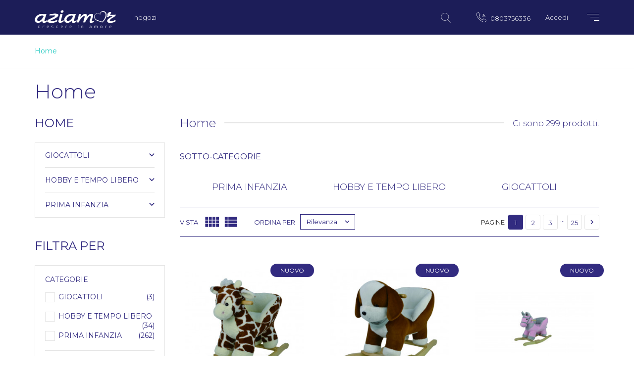

--- FILE ---
content_type: text/html; charset=utf-8
request_url: https://www.aziamor.it/index.php?id_category=2&controller=category
body_size: 14780
content:
<!doctype html>
<html lang="it">

  <head>
    
      
  <meta charset="utf-8">


  <meta http-equiv="x-ua-compatible" content="ie=edge">



  <title>Home</title>
  <meta name="description" content="">
  <meta name="keywords" content="">
        <link rel="canonical" href="https://www.aziamor.it/index.php?id_category=2&amp;controller=category">
    
                  <link rel="alternate" href="https://www.aziamor.it/index.php?id_category=2&amp;controller=category" hreflang="it">
        



  <meta name="viewport" content="width=device-width, initial-scale=1.0, maximum-scale=1.0, user-scalable=0">



  <link rel="icon" type="image/vnd.microsoft.icon" href="/img/favicon.ico?1618577981">
  <link rel="shortcut icon" type="image/x-icon" href="/img/favicon.ico?1618577981">



    <link rel="stylesheet" href="https://www.aziamor.it/themes/intertimes/assets/css/theme.css" type="text/css" media="all">
  <link rel="stylesheet" href="https://www.aziamor.it/modules/blockreassurance/views/dist/front.css" type="text/css" media="all">
  <link rel="stylesheet" href="https://www.aziamor.it/modules/wkstorelocator/views/css/front/storelink.css" type="text/css" media="all">
  <link rel="stylesheet" href="https://www.aziamor.it/themes/intertimes/modules/ps_facetedsearch/views/dist/front.css" type="text/css" media="all">
  <link rel="stylesheet" href="https://www.aziamor.it/modules/thpdfviewer/views/css/thpdfviewer.css" type="text/css" media="all">
  <link rel="stylesheet" href="https://www.aziamor.it/modules/custompaymentmethod/views/css/front17.css" type="text/css" media="all">
  <link rel="stylesheet" href="https://www.aziamor.it/modules/custompaymentmethod/views/css/fontawesome.css" type="text/css" media="all">
  <link rel="stylesheet" href="https://www.aziamor.it/modules/custompaymentmethod/views/css/front.css" type="text/css" media="all">
  <link rel="stylesheet" href="https://www.aziamor.it/modules/registrationfields/views/css/registrationfields.css" type="text/css" media="all">
  <link rel="stylesheet" href="https://www.aziamor.it/themes/intertimes/modules/productcomments/views/css/productcomments.css" type="text/css" media="all">
  <link rel="stylesheet" href="https://www.aziamor.it/js/jquery/ui/themes/base/minified/jquery-ui.min.css" type="text/css" media="all">
  <link rel="stylesheet" href="https://www.aziamor.it/js/jquery/ui/themes/base/minified/jquery.ui.theme.min.css" type="text/css" media="all">
  <link rel="stylesheet" href="https://www.aziamor.it/js/jquery/plugins/growl/jquery.growl.css" type="text/css" media="all">
  <link rel="stylesheet" href="https://www.aziamor.it/modules/colorchange/views/css/1ch.css" type="text/css" media="all">
  <link rel="stylesheet" href="https://www.aziamor.it/themes/intertimes/modules/xipblog/css/xipblog.css" type="text/css" media="all">
  <link rel="stylesheet" href="https://www.aziamor.it/js/jquery/plugins/timepicker/jquery-ui-timepicker-addon.css" type="text/css" media="all">
  <link rel="stylesheet" href="https://www.aziamor.it/themes/intertimes/assets/css/custom.css" type="text/css" media="all">




  

  <script type="text/javascript">
        var cpm_height = "49";
        var cpm_width = "86";
        var is_required_label = " \u00e8 richiesto";
        var prestashop = {"cart":{"products":[],"totals":{"total":{"type":"total","label":"Totale","amount":0,"value":"0,00\u00a0\u20ac"},"total_including_tax":{"type":"total","label":"Totale (IVA incl.)","amount":0,"value":"0,00\u00a0\u20ac"},"total_excluding_tax":{"type":"total","label":"Totale (IVA escl.)","amount":0,"value":"0,00\u00a0\u20ac"}},"subtotals":{"products":{"type":"products","label":"Totale parziale","amount":0,"value":"0,00\u00a0\u20ac"},"discounts":null,"shipping":{"type":"shipping","label":"Spedizione","amount":0,"value":"Gratis"},"tax":null},"products_count":0,"summary_string":"0 articoli","vouchers":{"allowed":1,"added":[]},"discounts":[],"minimalPurchase":0,"minimalPurchaseRequired":""},"currency":{"name":"Euro","iso_code":"EUR","iso_code_num":"978","sign":"\u20ac"},"customer":{"lastname":null,"firstname":null,"email":null,"birthday":null,"newsletter":null,"newsletter_date_add":null,"optin":null,"website":null,"company":null,"siret":null,"ape":null,"is_logged":false,"gender":{"type":null,"name":null},"addresses":[]},"language":{"name":"Italiano (Italian)","iso_code":"it","locale":"it-IT","language_code":"it","is_rtl":"0","date_format_lite":"d\/m\/Y","date_format_full":"d\/m\/Y H:i:s","id":1},"page":{"title":"","canonical":"https:\/\/www.aziamor.it\/index.php?id_category=2&controller=category","meta":{"title":"Home","description":"","keywords":"","robots":"index"},"page_name":"category","body_classes":{"lang-it":true,"lang-rtl":false,"country-IT":true,"currency-EUR":true,"layout-left-column":true,"page-category":true,"tax-display-enabled":true,"category-id-2":true,"category-Home":true,"category-id-parent-1":true,"category-depth-level-1":true},"admin_notifications":[]},"shop":{"name":"Aziamor Srl","logo":"\/img\/aziamor-logo-1618577981.jpg","stores_icon":"\/img\/logo_stores.png","favicon":"\/img\/favicon.ico"},"urls":{"base_url":"https:\/\/www.aziamor.it\/","current_url":"https:\/\/www.aziamor.it\/index.php?id_category=2&controller=category","shop_domain_url":"https:\/\/www.aziamor.it","img_ps_url":"https:\/\/www.aziamor.it\/img\/","img_cat_url":"https:\/\/www.aziamor.it\/img\/c\/","img_lang_url":"https:\/\/www.aziamor.it\/img\/l\/","img_prod_url":"https:\/\/www.aziamor.it\/img\/p\/","img_manu_url":"https:\/\/www.aziamor.it\/img\/m\/","img_sup_url":"https:\/\/www.aziamor.it\/img\/su\/","img_ship_url":"https:\/\/www.aziamor.it\/img\/s\/","img_store_url":"https:\/\/www.aziamor.it\/img\/st\/","img_col_url":"https:\/\/www.aziamor.it\/img\/co\/","img_url":"https:\/\/www.aziamor.it\/themes\/intertimes\/assets\/img\/","css_url":"https:\/\/www.aziamor.it\/themes\/intertimes\/assets\/css\/","js_url":"https:\/\/www.aziamor.it\/themes\/intertimes\/assets\/js\/","pic_url":"https:\/\/www.aziamor.it\/upload\/","pages":{"address":"https:\/\/www.aziamor.it\/index.php?controller=address","addresses":"https:\/\/www.aziamor.it\/index.php?controller=addresses","authentication":"https:\/\/www.aziamor.it\/index.php?controller=authentication","cart":"https:\/\/www.aziamor.it\/index.php?controller=cart","category":"https:\/\/www.aziamor.it\/index.php?controller=category","cms":"https:\/\/www.aziamor.it\/index.php?controller=cms","contact":"https:\/\/www.aziamor.it\/index.php?controller=contact","discount":"https:\/\/www.aziamor.it\/index.php?controller=discount","guest_tracking":"https:\/\/www.aziamor.it\/index.php?controller=guest-tracking","history":"https:\/\/www.aziamor.it\/index.php?controller=history","identity":"https:\/\/www.aziamor.it\/index.php?controller=identity","index":"https:\/\/www.aziamor.it\/index.php","my_account":"https:\/\/www.aziamor.it\/index.php?controller=my-account","order_confirmation":"https:\/\/www.aziamor.it\/index.php?controller=order-confirmation","order_detail":"https:\/\/www.aziamor.it\/index.php?controller=order-detail","order_follow":"https:\/\/www.aziamor.it\/index.php?controller=order-follow","order":"https:\/\/www.aziamor.it\/index.php?controller=order","order_return":"https:\/\/www.aziamor.it\/index.php?controller=order-return","order_slip":"https:\/\/www.aziamor.it\/index.php?controller=order-slip","pagenotfound":"https:\/\/www.aziamor.it\/index.php?controller=pagenotfound","password":"https:\/\/www.aziamor.it\/index.php?controller=password","pdf_invoice":"https:\/\/www.aziamor.it\/index.php?controller=pdf-invoice","pdf_order_return":"https:\/\/www.aziamor.it\/index.php?controller=pdf-order-return","pdf_order_slip":"https:\/\/www.aziamor.it\/index.php?controller=pdf-order-slip","prices_drop":"https:\/\/www.aziamor.it\/index.php?controller=prices-drop","product":"https:\/\/www.aziamor.it\/index.php?controller=product","search":"https:\/\/www.aziamor.it\/index.php?controller=search","sitemap":"https:\/\/www.aziamor.it\/index.php?controller=sitemap","stores":"https:\/\/www.aziamor.it\/index.php?controller=stores","supplier":"https:\/\/www.aziamor.it\/index.php?controller=supplier","register":"https:\/\/www.aziamor.it\/index.php?controller=authentication&create_account=1","order_login":"https:\/\/www.aziamor.it\/index.php?controller=order&login=1"},"alternative_langs":{"it":"https:\/\/www.aziamor.it\/index.php?id_category=2&controller=category"},"theme_assets":"\/themes\/intertimes\/assets\/","actions":{"logout":"https:\/\/www.aziamor.it\/index.php?mylogout="},"no_picture_image":{"bySize":{"cart_default":{"url":"https:\/\/www.aziamor.it\/img\/p\/it-default-cart_default.jpg","width":125,"height":125},"small_default":{"url":"https:\/\/www.aziamor.it\/img\/p\/it-default-small_default.jpg","width":150,"height":150},"home_default":{"url":"https:\/\/www.aziamor.it\/img\/p\/it-default-home_default.jpg","width":285,"height":300},"medium_default":{"url":"https:\/\/www.aziamor.it\/img\/p\/it-default-medium_default.jpg","width":380,"height":272},"large_default":{"url":"https:\/\/www.aziamor.it\/img\/p\/it-default-large_default.jpg","width":600,"height":600}},"small":{"url":"https:\/\/www.aziamor.it\/img\/p\/it-default-cart_default.jpg","width":125,"height":125},"medium":{"url":"https:\/\/www.aziamor.it\/img\/p\/it-default-home_default.jpg","width":285,"height":300},"large":{"url":"https:\/\/www.aziamor.it\/img\/p\/it-default-large_default.jpg","width":600,"height":600},"legend":""}},"configuration":{"display_taxes_label":true,"display_prices_tax_incl":true,"is_catalog":true,"show_prices":false,"opt_in":{"partner":true},"quantity_discount":{"type":"discount","label":"Sconto"},"voucher_enabled":1,"return_enabled":0},"field_required":[],"breadcrumb":{"links":[{"title":"Home","url":"https:\/\/www.aziamor.it\/index.php"},null],"count":2},"link":{"protocol_link":"https:\/\/","protocol_content":"https:\/\/"},"time":1769468291,"static_token":"cd536b4c14eba029183f3adae0d0bf00","token":"a7edc95df17fc1efb95df180b9f50228"};
        var psemailsubscription_subscription = "https:\/\/www.aziamor.it\/index.php?fc=module&module=ps_emailsubscription&controller=subscription";
        var psr_icon_color = "#CA5F18";
        var xprt_base_dir = "https:\/\/www.aziamor.it\/";
        var page_name = "category";
  </script>



  <!-- dh42 CSS Module -->
	<style type="text/css">
		

@import url("https://fonts.googleapis.com/css?family=Montserrat:300,400,500,700");

strong, b {
font-weight: 700;
}
 
html body, body .sidebar .product_desc, body select, body select.form-control, body .product-variants .control-label, body .product-description-short, body .rte {

font-family: "Montserrat", sans-serif;

}
	</style>
<!-- /dh42 CSS Module -->


<style>
    .c-links .open_cat {
            background-color: #ff4208;
        border-color: #ff4208;
                color: #ffffff;
        }
    .c-links .open_cat:hover {
            background-color: #ffffff;
        border-color: #ffffff;
                color: #ff4208;
        }
    .c-links .download_cat {
            background-color: #322b80;
        border-color: #322b80;
                color: #ffffff;
            margin-top: 10px;
    }
    .c-links .download_cat:hover {
            background-color: #ffffff;
        border-color: #ffffff;
                color: #322b80;
        }
    .c-title {
            color: #322b80;
                font-size: 16px;
                font-weight: 600;
        }
    #catalogue_modal .modal-dialog {
            max-width: 800px;
        }
</style>





    
  </head>

  <body id="category" class="lang-it country-it currency-eur layout-left-column page-category tax-display-enabled category-id-2 category-home category-id-parent-1 category-depth-level-1 is-not-index catalog-mode-on">

    
      
    

    <main id="page" urls_pages_cart="https://www.aziamor.it/index.php?controller=cart" static_token="cd536b4c14eba029183f3adae0d0bf00">
      
              
      <header id="header">
        
          
  <div class="header-banner">
    
  </div>



  <nav class="header-nav">
    <div class="container">
        <div class="row inner-wrapper">
          <div id="_desktop_logo" class="col-md-2 hidden-md-down">
                                <a href="https://www.aziamor.it/">
                    <img class="logo img-responsive" src="/img/aziamor-logo-1618577981.jpg" alt="Aziamor Srl">
                  </a>
                        </div>
          <div class="mp_advertise">
	<a href="https://www.aziamor.it/index.php?stores=1&amp;fc=module&amp;module=wkstorelocator&amp;controller=storedetails">I negozi</a>
</div>

          <div class="right-nav">
              <!-- Block search module TOP -->
<div id="_desktop_search_bar">
	<div id="search_widget" class="search-widget js-custom-search" data-search-controller-url="//www.aziamor.it/index.php?controller=search" data-list-item-template="&lt;div class=&quot;results_item&quot;&gt;&lt;div class=&quot;item_img&quot;&gt;&lt;img class=&quot;item_thumbnail&quot; src=&quot;{{imageUrl}}&quot; alt=&quot;{{name}}&quot;&gt;&lt;/div&gt;&lt;div class=&quot;item_des&quot;&gt;&lt;span class=&quot;item_name&quot;&gt;{{name}}&lt;/span&gt;&lt;span class=&quot;item_price&quot;&gt;{{price}}&lt;/span&gt;&lt;/div&gt;&lt;/div&gt;">
		<div class="search-bar hidden-lg-up">
			<form class="search-bar__wrap" method="get" action="//www.aziamor.it/index.php?controller=search">
				<input type="hidden" name="controller" value="search">
				<input class="search-bar__text" type="text" name="s" value="" placeholder="Cerca...">
				<button class="search-bar__btn font-search" type="submit">
				</button>
			</form>
		</div>
		<div class="search-block hidden-md-down">
			<span class="js-search-btn-toggle search-btn-toggle font-search" title="Cerca nel catalogo..."></span>
			<form class="search-form" method="get" action="//www.aziamor.it/index.php?controller=search">
				<span class="search-close js-search-close"></span>
				<div class="search-field container">
					<input type="hidden" name="controller" value="search">
					<input class="input-text" type="text" name="s" value="" placeholder="Cerca...">
					<button class="search-btn font-search" type="submit">
					</button>
				</div>
			</form>
		</div>
	</div>
</div>
<!-- /Block search module TOP -->
<div id="_desktop_contact_link" class="hidden-md-down">
    <div class="header__contact dropdown-mobile">
        <span class="js-toggle btn-toggle-mobile hidden-lg-up">
            <i class="material-icons">phone</i>
        </span>
        <div class="js-toggle-list header__contact__list dropdown-toggle-mobile">
                            <a class="shop-phone header__contact__item" href="tel:0803756336" title="Contattaci">
                    <i class="font-call hidden-md-down"></i>
                    0803756336
                </a>
                                                </div>
    </div>
</div>
<div id="_desktop_user_info">
     <div class="header_user_info dropdown-mobile">
     <span class="js-toggle btn-toggle-mobile font-user hidden-lg-up"></span>
      <div class="js-toggle-list header_user_info__list dropdown-toggle-mobile">
                  <a
            href="https://www.aziamor.it/index.php?controller=my-account"
            title="Accedi al tuo account cliente"
            rel="nofollow"
          >
            <span>Accedi</span>
          </a>
                        </div>
  </div>
</div>


<div class="main-menu js-top-menu position-static hidden-md-down">
    <div class="inner-wrapper" id="_desktop_top_menu">
        <div id="htmlbanners11" class="menu-thumbnails">
              <div class="menu-thumbnail col-12 col-md-6 col-lg-12">
                    <a class="banner-link" href="http://aziamor.it/index.php?id_category=12&amp;controller=category" >
                              <figure>
          <img class="img-banner" src="https://www.aziamor.it/modules/htmlbanners11/views/img/upload/65257e46347950d7b9af79f9c786f042847cec0d_immagine rapid.jpg" alt="Passeggino Rapid">
                                        <figcaption class="banner-description">
                    <p class="MsoNormal" style="text-align:right;"></p>
<p class="MsoNormal" style="text-align:right;"></p>
<p></p>
                </figcaption>
                                  </figure>
                              </a>
                  </div>
              <div class="menu-thumbnail col-12 col-md-6 col-lg-12 alt-banner">
                    <a class="banner-link" href="http://aziamor.it/index.php?id_category=16&amp;controller=category" >
                              <figure>
          <img class="img-banner" src="https://www.aziamor.it/modules/htmlbanners11/views/img/upload/f7bd94cb0a86bc6cdfa4c2bc6fcf4d9d4d9c631e_IMG_8882.jpg" alt="Seggiolino Auto Clark colori a Scelta">
                                            </figure>
                              </a>
                  </div>
              <div class="menu-thumbnail ">
                    <a class="banner-link" href="http://aziamor.it/index.php?id_category=23&amp;controller=category" >
                              <figure>
          <img class="img-banner" src="https://www.aziamor.it/modules/htmlbanners11/views/img/upload/58a51633a6a7999dc80c782e98fdf76f266ad150_Gnammy 1000x666.png" alt="">
                                            </figure>
                              </a>
                  </div>
              <div class="menu-thumbnail ">
                    <a class="banner-link" href="http://aziamor.it/index.php?id_category=42&amp;controller=category" >
                              <figure>
          <img class="img-banner" src="https://www.aziamor.it/modules/htmlbanners11/views/img/upload/a62e92d44806f90375edd9ad39456c492b53a07a_Auto_1000x666.png" alt="">
                                            </figure>
                              </a>
                  </div>
        </div>


      
          <ul class="top-menu" id="top-menu" data-depth="0">
                    <li class="category" id="category-11">
                          <a
                class="dropdown-item with-ul"
                href="https://www.aziamor.it/index.php?id_category=11&amp;controller=category" data-depth="0"
                              >
                PRIMA INFANZIA
                                                                        <span data-target="#top_sub_menu_25133" data-toggle="collapse" class="hidden-lg-up navbar-toggler collapse-icons">
                      <i class="material-icons add">&#xE313;</i>
                      <i class="material-icons remove">&#xE316;</i>
                    </span>
                              </a>
                            <div  class="popover sub-menu js-sub-menu submenu collapse" id="top_sub_menu_25133">
                            	<div class="inner-wrapper">
                              
          <ul class="top-menu"  data-depth="1">
                    <li class="category" id="category-12">
                          <a
                class="dropdown-item dropdown-submenu with-ul"
                href="https://www.aziamor.it/index.php?id_category=12&amp;controller=category" data-depth="1"
                              >
                A PASSEGGIO
                                                                        <span data-target="#top_sub_menu_27940" data-toggle="collapse" class="hidden-lg-up navbar-toggler collapse-icons">
                      <i class="material-icons add">&#xE313;</i>
                      <i class="material-icons remove">&#xE316;</i>
                    </span>
                              </a>
                            <div  class="collapse submenu " id="top_sub_menu_27940">
                              
          <ul class="top-menu"  data-depth="2">
                    <li class="category" id="category-13">
                          <a
                class="dropdown-item "
                href="https://www.aziamor.it/index.php?id_category=13&amp;controller=category" data-depth="2"
                              >
                Passeggino
                              </a>
                          </li>
                    <li class="category" id="category-14">
                          <a
                class="dropdown-item "
                href="https://www.aziamor.it/index.php?id_category=14&amp;controller=category" data-depth="2"
                              >
                Set modulare
                              </a>
                          </li>
                    <li class="category" id="category-15">
                          <a
                class="dropdown-item "
                href="https://www.aziamor.it/index.php?id_category=15&amp;controller=category" data-depth="2"
                              >
                Accessori a passeggio
                              </a>
                          </li>
                    <li class="category" id="category-46">
                          <a
                class="dropdown-item "
                href="https://www.aziamor.it/index.php?id_category=46&amp;controller=category" data-depth="2"
                              >
                Marsupi e zaini
                              </a>
                          </li>
                    <li class="category" id="category-69">
                          <a
                class="dropdown-item "
                href="https://www.aziamor.it/index.php?id_category=69&amp;controller=category" data-depth="2"
                              >
                PASSEGGINO
                              </a>
                          </li>
              </ul>
    
                                              </div>
                          </li>
                    <li class="category" id="category-16">
                          <a
                class="dropdown-item dropdown-submenu with-ul"
                href="https://www.aziamor.it/index.php?id_category=16&amp;controller=category" data-depth="1"
                              >
                IN AUTO
                                                                        <span data-target="#top_sub_menu_223" data-toggle="collapse" class="hidden-lg-up navbar-toggler collapse-icons">
                      <i class="material-icons add">&#xE313;</i>
                      <i class="material-icons remove">&#xE316;</i>
                    </span>
                              </a>
                            <div  class="collapse submenu " id="top_sub_menu_223">
                              
          <ul class="top-menu"  data-depth="2">
                    <li class="category" id="category-18">
                          <a
                class="dropdown-item "
                href="https://www.aziamor.it/index.php?id_category=18&amp;controller=category" data-depth="2"
                              >
                Seggiolini auto
                              </a>
                          </li>
              </ul>
    
                                              </div>
                          </li>
                    <li class="category" id="category-19">
                          <a
                class="dropdown-item dropdown-submenu with-ul"
                href="https://www.aziamor.it/index.php?id_category=19&amp;controller=category" data-depth="1"
                              >
                IL BAGNETTO
                                                                        <span data-target="#top_sub_menu_20595" data-toggle="collapse" class="hidden-lg-up navbar-toggler collapse-icons">
                      <i class="material-icons add">&#xE313;</i>
                      <i class="material-icons remove">&#xE316;</i>
                    </span>
                              </a>
                            <div  class="collapse submenu " id="top_sub_menu_20595">
                              
          <ul class="top-menu"  data-depth="2">
                    <li class="category" id="category-20">
                          <a
                class="dropdown-item "
                href="https://www.aziamor.it/index.php?id_category=20&amp;controller=category" data-depth="2"
                              >
                Bagnetti e fasciatoi
                              </a>
                          </li>
                    <li class="category" id="category-47">
                          <a
                class="dropdown-item "
                href="https://www.aziamor.it/index.php?id_category=47&amp;controller=category" data-depth="2"
                              >
                Accessori bagnetto
                              </a>
                          </li>
                    <li class="category" id="category-48">
                          <a
                class="dropdown-item "
                href="https://www.aziamor.it/index.php?id_category=48&amp;controller=category" data-depth="2"
                              >
                Vaschette vasini riduttori
                              </a>
                          </li>
                    <li class="category" id="category-70">
                          <a
                class="dropdown-item "
                href="https://www.aziamor.it/index.php?id_category=70&amp;controller=category" data-depth="2"
                              >
                PRODOTTI PER L&#039;IGIENE
                              </a>
                          </li>
              </ul>
    
                                              </div>
                          </li>
                    <li class="category" id="category-21">
                          <a
                class="dropdown-item dropdown-submenu with-ul"
                href="https://www.aziamor.it/index.php?id_category=21&amp;controller=category" data-depth="1"
                              >
                SALUTE IGIENE
                                                                        <span data-target="#top_sub_menu_47618" data-toggle="collapse" class="hidden-lg-up navbar-toggler collapse-icons">
                      <i class="material-icons add">&#xE313;</i>
                      <i class="material-icons remove">&#xE316;</i>
                    </span>
                              </a>
                            <div  class="collapse submenu " id="top_sub_menu_47618">
                              
          <ul class="top-menu"  data-depth="2">
                    <li class="category" id="category-49">
                          <a
                class="dropdown-item "
                href="https://www.aziamor.it/index.php?id_category=49&amp;controller=category" data-depth="2"
                              >
                Cosmesi
                              </a>
                          </li>
              </ul>
    
                                              </div>
                          </li>
                    <li class="category" id="category-23">
                          <a
                class="dropdown-item dropdown-submenu with-ul"
                href="https://www.aziamor.it/index.php?id_category=23&amp;controller=category" data-depth="1"
                              >
                LA PAPPA
                                                                        <span data-target="#top_sub_menu_60099" data-toggle="collapse" class="hidden-lg-up navbar-toggler collapse-icons">
                      <i class="material-icons add">&#xE313;</i>
                      <i class="material-icons remove">&#xE316;</i>
                    </span>
                              </a>
                            <div  class="collapse submenu " id="top_sub_menu_60099">
                              
          <ul class="top-menu"  data-depth="2">
                    <li class="category" id="category-25">
                          <a
                class="dropdown-item "
                href="https://www.aziamor.it/index.php?id_category=25&amp;controller=category" data-depth="2"
                              >
                Seggioloni rialzo sedia
                              </a>
                          </li>
                    <li class="category" id="category-63">
                          <a
                class="dropdown-item "
                href="https://www.aziamor.it/index.php?id_category=63&amp;controller=category" data-depth="2"
                              >
                SEGGIOLONI RIALZO SEDIA
                              </a>
                          </li>
              </ul>
    
                                              </div>
                          </li>
                    <li class="category" id="category-27">
                          <a
                class="dropdown-item dropdown-submenu with-ul"
                href="https://www.aziamor.it/index.php?id_category=27&amp;controller=category" data-depth="1"
                              >
                LA NANNA
                                                                        <span data-target="#top_sub_menu_28117" data-toggle="collapse" class="hidden-lg-up navbar-toggler collapse-icons">
                      <i class="material-icons add">&#xE313;</i>
                      <i class="material-icons remove">&#xE316;</i>
                    </span>
                              </a>
                            <div  class="collapse submenu " id="top_sub_menu_28117">
                              
          <ul class="top-menu"  data-depth="2">
                    <li class="category" id="category-28">
                          <a
                class="dropdown-item "
                href="https://www.aziamor.it/index.php?id_category=28&amp;controller=category" data-depth="2"
                              >
                Accessori nanna
                              </a>
                          </li>
                    <li class="category" id="category-29">
                          <a
                class="dropdown-item "
                href="https://www.aziamor.it/index.php?id_category=29&amp;controller=category" data-depth="2"
                              >
                Lettini e culle
                              </a>
                          </li>
                    <li class="category" id="category-30">
                          <a
                class="dropdown-item "
                href="https://www.aziamor.it/index.php?id_category=30&amp;controller=category" data-depth="2"
                              >
                Tessile
                              </a>
                          </li>
                    <li class="category" id="category-32">
                          <a
                class="dropdown-item "
                href="https://www.aziamor.it/index.php?id_category=32&amp;controller=category" data-depth="2"
                              >
                Materassi e cuscini
                              </a>
                          </li>
                    <li class="category" id="category-62">
                          <a
                class="dropdown-item "
                href="https://www.aziamor.it/index.php?id_category=62&amp;controller=category" data-depth="2"
                              >
                SICUREZZA BIMBO
                              </a>
                          </li>
                    <li class="category" id="category-71">
                          <a
                class="dropdown-item "
                href="https://www.aziamor.it/index.php?id_category=71&amp;controller=category" data-depth="2"
                              >
                LETTINI E CULLE
                              </a>
                          </li>
              </ul>
    
                                              </div>
                          </li>
                    <li class="category" id="category-33">
                          <a
                class="dropdown-item dropdown-submenu with-ul"
                href="https://www.aziamor.it/index.php?id_category=33&amp;controller=category" data-depth="1"
                              >
                GIOCHI E ATTIVITA&#039;
                                                                        <span data-target="#top_sub_menu_11595" data-toggle="collapse" class="hidden-lg-up navbar-toggler collapse-icons">
                      <i class="material-icons add">&#xE313;</i>
                      <i class="material-icons remove">&#xE316;</i>
                    </span>
                              </a>
                            <div  class="collapse submenu " id="top_sub_menu_11595">
                              
          <ul class="top-menu"  data-depth="2">
                    <li class="category" id="category-34">
                          <a
                class="dropdown-item "
                href="https://www.aziamor.it/index.php?id_category=34&amp;controller=category" data-depth="2"
                              >
                Girelli
                              </a>
                          </li>
                    <li class="category" id="category-35">
                          <a
                class="dropdown-item "
                href="https://www.aziamor.it/index.php?id_category=35&amp;controller=category" data-depth="2"
                              >
                Tappeti e centri attività
                              </a>
                          </li>
                    <li class="category" id="category-36">
                          <a
                class="dropdown-item "
                href="https://www.aziamor.it/index.php?id_category=36&amp;controller=category" data-depth="2"
                              >
                Altalene e sdraiette
                              </a>
                          </li>
                    <li class="category" id="category-61">
                          <a
                class="dropdown-item "
                href="https://www.aziamor.it/index.php?id_category=61&amp;controller=category" data-depth="2"
                              >
                Idee Regalo
                              </a>
                          </li>
              </ul>
    
                                              </div>
                          </li>
              </ul>
    
                                                </div>
                              </div>
                          </li>
                    <li class="category" id="category-38">
                          <a
                class="dropdown-item with-ul"
                href="https://www.aziamor.it/index.php?id_category=38&amp;controller=category" data-depth="0"
                              >
                HOBBY E TEMPO LIBERO
                                                                        <span data-target="#top_sub_menu_30631" data-toggle="collapse" class="hidden-lg-up navbar-toggler collapse-icons">
                      <i class="material-icons add">&#xE313;</i>
                      <i class="material-icons remove">&#xE316;</i>
                    </span>
                              </a>
                            <div  class="popover sub-menu js-sub-menu submenu collapse" id="top_sub_menu_30631">
                            	<div class="inner-wrapper">
                              
          <ul class="top-menu"  data-depth="1">
                    <li class="category" id="category-40">
                          <a
                class="dropdown-item dropdown-submenu "
                href="https://www.aziamor.it/index.php?id_category=40&amp;controller=category" data-depth="1"
                              >
                Biciclette e tricicli
                              </a>
                          </li>
                    <li class="category" id="category-42">
                          <a
                class="dropdown-item dropdown-submenu "
                href="https://www.aziamor.it/index.php?id_category=42&amp;controller=category" data-depth="1"
                              >
                Veicoli elettrici
                              </a>
                          </li>
                    <li class="category" id="category-72">
                          <a
                class="dropdown-item dropdown-submenu "
                href="https://www.aziamor.it/index.php?id_category=72&amp;controller=category" data-depth="1"
                              >
                MONOPATTINI E CAVALCABILI PATT
                              </a>
                          </li>
              </ul>
    
                                                </div>
                              </div>
                          </li>
                    <li class="category" id="category-44">
                          <a
                class="dropdown-item with-ul"
                href="https://www.aziamor.it/index.php?id_category=44&amp;controller=category" data-depth="0"
                              >
                GIOCATTOLI
                                                                        <span data-target="#top_sub_menu_64190" data-toggle="collapse" class="hidden-lg-up navbar-toggler collapse-icons">
                      <i class="material-icons add">&#xE313;</i>
                      <i class="material-icons remove">&#xE316;</i>
                    </span>
                              </a>
                            <div  class="popover sub-menu js-sub-menu submenu collapse" id="top_sub_menu_64190">
                            	<div class="inner-wrapper">
                              
          <ul class="top-menu"  data-depth="1">
                    <li class="category" id="category-45">
                          <a
                class="dropdown-item dropdown-submenu "
                href="https://www.aziamor.it/index.php?id_category=45&amp;controller=category" data-depth="1"
                              >
                STRUMENTI MUSICALI
                              </a>
                          </li>
              </ul>
    
                                                </div>
                              </div>
                          </li>
              </ul>
    
    </div>
</div>

              <div id="_desktop_menu-icon" class="hidden-md-down">
                <div class="js-menu-icon menu-icon" title="Menu">
                    <span class="sw-topper"></span>
                    <span class="sw-bottom"></span>
                    <span class="sw-footer"></span>
                </div>
              </div>
          </div>
          <div class="hidden-lg-up mobile">
            <div id="_mobile_menu-icon"></div>
            <div class="top-logo" id="_mobile_logo"></div>
                        <div id="_mobile_contact_link"></div>
                                    <div id="_mobile_user_info"></div>
                                    <div id="_mobile_cart"></div>
                      </div>
        </div>
    </div>
  </nav>



  <div class="header-top">
    <div class="container">
       <div class="row inner-wrapper">
          <style>
        .features-home {
    background-image: url(https://www.aziamor.it/modules/htmlbanners6/views/img/upload/630ea4d07b491b54bfa1bf62cbb148e71e209632_16.png);
    background-position: 50% 50%;
    background-repeat: no-repeat;
    -webkit-background-size: cover;
    background-size: cover;
}
            .promo-banner {
    background-image: url(https://www.aziamor.it/modules/htmlbanners6/views/img/upload/8c30d0357562639f19f329515ccb09d8187b453e_23.png);
    background-position: 50% 50%;
    background-repeat: no-repeat;
    -webkit-background-size: cover;
    background-size: cover;
}
            .video-1 .video-promo__poster {
    background-image: url(https://www.aziamor.it/modules/htmlbanners6/views/img/upload/19d1d8f1ae8dd1b67cb2e07c06c036fac5cfb559_AZIAMOR-foto.png);
    background-position: 50% 50%;
    background-repeat: no-repeat;
    -webkit-background-size: cover;
    background-size: cover;
}
            .testimonials-wrapper {
    background-image: url(https://www.aziamor.it/modules/htmlbanners6/views/img/upload/2a1c8d87ae897bca0e1c37a484e0fa5b57aba382_7.png);
    background-position: 50% 50%;
    background-repeat: no-repeat;
    -webkit-background-size: cover;
    background-size: cover;
}
            .is-not-index #header {
    background-image: url(https://www.aziamor.it/modules/htmlbanners6/views/img/upload/bb3dbc2f815e92b9c7012b6382d0fa691688c960_1.png);
    background-position: 50% 50%;
    background-repeat: no-repeat;
    -webkit-background-size: cover;
    background-size: cover;
}
            .video-2 .video-promo__poster {
    background-image: url(https://www.aziamor.it/modules/htmlbanners6/views/img/upload/98a5252b89d96981cdb55d8d090d48baf3826885_2.jpg);
    background-position: 50% 50%;
    background-repeat: no-repeat;
    -webkit-background-size: cover;
    background-size: cover;
}
          </style>



      </div>
      <div id="mobile_top_menu_wrapper" class="row hidden-lg-up">
        <div class="wrapper-nav">
                        <div id="_mobile_currency_selector"></div>
                                    <div id="_mobile_language_selector"></div>
                        <div id="_mobile_link_block"></div>
        </div>
                <div class="wrapper-modules">
          <div id="_mobile_search_bar"></div>
        </div>
                <div class="js-top-menu mobile" id="_mobile_top_menu"></div>
      </div>
    </div>
  </div>
  
        
      </header>

      <section id="wrapper">
          
          
              <nav data-depth="2" class="breadcrumb">
  <ol class="container -responsive" itemscope itemtype="http://schema.org/BreadcrumbList">
    
              
                    <li itemprop="itemListElement" itemscope itemtype="http://schema.org/ListItem">
            <a itemprop="item" href="https://www.aziamor.it/index.php">
              <span itemprop="name">Home</span>
            </a>
            <meta itemprop="position" content="1">
          </li>
                  
              
                  
          
  </ol>
</nav>
          
                       <div class="container">
            
    <div class="block-category">
      <h1 class="h1">Home</h1>
                </div>

            </div>
                          <div class="container clearfix">
            <div class="wrapper-columns row">
            
              
<aside id="notifications">
  <div class="container">
    
    
    
      </div>
</aside>
            
            
              <div id="left-column" class="sidebar col-xs-12 col-lg-3">
                                  

<div class="block-categories">
  <ul class="category-top-menu">
    <li><a class="text-uppercase h6" href="https://www.aziamor.it/index.php?id_category=2&controller=category">Home</a></li>
    <li>
  <ul class="category-sub-menu"><li data-depth="0"><a href="https://www.aziamor.it/index.php?id_category=44&amp;controller=category">GIOCATTOLI</a><div class="navbar-toggler collapse-icons" data-toggle="collapse" data-target="#exCollapsingNavbar44"><i class="material-icons add">keyboard_arrow_down</i><i class="material-icons remove">keyboard_arrow_up</i></div><div class="collapse" id="exCollapsingNavbar44">
  <ul class="category-sub-menu"><li data-depth="1"><a class="category-sub-link" href="https://www.aziamor.it/index.php?id_category=45&amp;controller=category">STRUMENTI MUSICALI</a></li></ul></div></li><li data-depth="0"><a href="https://www.aziamor.it/index.php?id_category=38&amp;controller=category">HOBBY E TEMPO LIBERO</a><div class="navbar-toggler collapse-icons" data-toggle="collapse" data-target="#exCollapsingNavbar38"><i class="material-icons add">keyboard_arrow_down</i><i class="material-icons remove">keyboard_arrow_up</i></div><div class="collapse" id="exCollapsingNavbar38">
  <ul class="category-sub-menu"><li data-depth="1"><a class="category-sub-link" href="https://www.aziamor.it/index.php?id_category=72&amp;controller=category">MONOPATTINI E CAVALCABILI PATT</a></li><li data-depth="1"><a class="category-sub-link" href="https://www.aziamor.it/index.php?id_category=42&amp;controller=category">Veicoli elettrici</a></li><li data-depth="1"><a class="category-sub-link" href="https://www.aziamor.it/index.php?id_category=40&amp;controller=category">Biciclette e tricicli</a></li></ul></div></li><li data-depth="0"><a href="https://www.aziamor.it/index.php?id_category=11&amp;controller=category">PRIMA INFANZIA</a><div class="navbar-toggler collapse-icons" data-toggle="collapse" data-target="#exCollapsingNavbar11"><i class="material-icons add">keyboard_arrow_down</i><i class="material-icons remove">keyboard_arrow_up</i></div><div class="collapse" id="exCollapsingNavbar11">
  <ul class="category-sub-menu"><li data-depth="1"><a class="category-sub-link" href="https://www.aziamor.it/index.php?id_category=33&amp;controller=category">GIOCHI E ATTIVITA&#039;</a><span class="arrows" data-toggle="collapse" data-target="#exCollapsingNavbar33"><i class="material-icons arrow-down">keyboard_arrow_down</i><i class="material-icons arrow-up">keyboard_arrow_up</i></span><div class="collapse" id="exCollapsingNavbar33">
  <ul class="category-sub-menu"><li data-depth="2"><a class="category-sub-link" href="https://www.aziamor.it/index.php?id_category=61&amp;controller=category">Idee Regalo</a></li><li data-depth="2"><a class="category-sub-link" href="https://www.aziamor.it/index.php?id_category=36&amp;controller=category">Altalene e sdraiette</a></li><li data-depth="2"><a class="category-sub-link" href="https://www.aziamor.it/index.php?id_category=35&amp;controller=category">Tappeti e centri attività</a></li><li data-depth="2"><a class="category-sub-link" href="https://www.aziamor.it/index.php?id_category=34&amp;controller=category">Girelli</a></li></ul></div></li><li data-depth="1"><a class="category-sub-link" href="https://www.aziamor.it/index.php?id_category=27&amp;controller=category">LA NANNA</a><span class="arrows" data-toggle="collapse" data-target="#exCollapsingNavbar27"><i class="material-icons arrow-down">keyboard_arrow_down</i><i class="material-icons arrow-up">keyboard_arrow_up</i></span><div class="collapse" id="exCollapsingNavbar27">
  <ul class="category-sub-menu"><li data-depth="2"><a class="category-sub-link" href="https://www.aziamor.it/index.php?id_category=71&amp;controller=category">LETTINI E CULLE</a></li><li data-depth="2"><a class="category-sub-link" href="https://www.aziamor.it/index.php?id_category=62&amp;controller=category">SICUREZZA BIMBO</a></li><li data-depth="2"><a class="category-sub-link" href="https://www.aziamor.it/index.php?id_category=32&amp;controller=category">Materassi e cuscini</a></li><li data-depth="2"><a class="category-sub-link" href="https://www.aziamor.it/index.php?id_category=30&amp;controller=category">Tessile</a></li><li data-depth="2"><a class="category-sub-link" href="https://www.aziamor.it/index.php?id_category=29&amp;controller=category">Lettini e culle</a></li><li data-depth="2"><a class="category-sub-link" href="https://www.aziamor.it/index.php?id_category=28&amp;controller=category">Accessori nanna</a></li></ul></div></li><li data-depth="1"><a class="category-sub-link" href="https://www.aziamor.it/index.php?id_category=23&amp;controller=category">LA PAPPA</a><span class="arrows" data-toggle="collapse" data-target="#exCollapsingNavbar23"><i class="material-icons arrow-down">keyboard_arrow_down</i><i class="material-icons arrow-up">keyboard_arrow_up</i></span><div class="collapse" id="exCollapsingNavbar23">
  <ul class="category-sub-menu"><li data-depth="2"><a class="category-sub-link" href="https://www.aziamor.it/index.php?id_category=63&amp;controller=category">SEGGIOLONI RIALZO SEDIA</a></li><li data-depth="2"><a class="category-sub-link" href="https://www.aziamor.it/index.php?id_category=25&amp;controller=category">Seggioloni rialzo sedia</a></li></ul></div></li><li data-depth="1"><a class="category-sub-link" href="https://www.aziamor.it/index.php?id_category=21&amp;controller=category">SALUTE IGIENE</a><span class="arrows" data-toggle="collapse" data-target="#exCollapsingNavbar21"><i class="material-icons arrow-down">keyboard_arrow_down</i><i class="material-icons arrow-up">keyboard_arrow_up</i></span><div class="collapse" id="exCollapsingNavbar21">
  <ul class="category-sub-menu"><li data-depth="2"><a class="category-sub-link" href="https://www.aziamor.it/index.php?id_category=49&amp;controller=category">Cosmesi</a></li></ul></div></li><li data-depth="1"><a class="category-sub-link" href="https://www.aziamor.it/index.php?id_category=19&amp;controller=category">IL BAGNETTO</a><span class="arrows" data-toggle="collapse" data-target="#exCollapsingNavbar19"><i class="material-icons arrow-down">keyboard_arrow_down</i><i class="material-icons arrow-up">keyboard_arrow_up</i></span><div class="collapse" id="exCollapsingNavbar19">
  <ul class="category-sub-menu"><li data-depth="2"><a class="category-sub-link" href="https://www.aziamor.it/index.php?id_category=70&amp;controller=category">PRODOTTI PER L&#039;IGIENE</a></li><li data-depth="2"><a class="category-sub-link" href="https://www.aziamor.it/index.php?id_category=48&amp;controller=category">Vaschette vasini riduttori</a></li><li data-depth="2"><a class="category-sub-link" href="https://www.aziamor.it/index.php?id_category=47&amp;controller=category">Accessori bagnetto</a></li><li data-depth="2"><a class="category-sub-link" href="https://www.aziamor.it/index.php?id_category=20&amp;controller=category">Bagnetti e fasciatoi</a></li></ul></div></li><li data-depth="1"><a class="category-sub-link" href="https://www.aziamor.it/index.php?id_category=16&amp;controller=category">IN AUTO</a><span class="arrows" data-toggle="collapse" data-target="#exCollapsingNavbar16"><i class="material-icons arrow-down">keyboard_arrow_down</i><i class="material-icons arrow-up">keyboard_arrow_up</i></span><div class="collapse" id="exCollapsingNavbar16">
  <ul class="category-sub-menu"><li data-depth="2"><a class="category-sub-link" href="https://www.aziamor.it/index.php?id_category=18&amp;controller=category">Seggiolini auto</a></li></ul></div></li><li data-depth="1"><a class="category-sub-link" href="https://www.aziamor.it/index.php?id_category=12&amp;controller=category">A PASSEGGIO</a><span class="arrows" data-toggle="collapse" data-target="#exCollapsingNavbar12"><i class="material-icons arrow-down">keyboard_arrow_down</i><i class="material-icons arrow-up">keyboard_arrow_up</i></span><div class="collapse" id="exCollapsingNavbar12">
  <ul class="category-sub-menu"><li data-depth="2"><a class="category-sub-link" href="https://www.aziamor.it/index.php?id_category=69&amp;controller=category">PASSEGGINO</a></li><li data-depth="2"><a class="category-sub-link" href="https://www.aziamor.it/index.php?id_category=46&amp;controller=category">Marsupi e zaini</a></li><li data-depth="2"><a class="category-sub-link" href="https://www.aziamor.it/index.php?id_category=15&amp;controller=category">Accessori a passeggio</a></li><li data-depth="2"><a class="category-sub-link" href="https://www.aziamor.it/index.php?id_category=14&amp;controller=category">Set modulare</a></li><li data-depth="2"><a class="category-sub-link" href="https://www.aziamor.it/index.php?id_category=13&amp;controller=category">Passeggino</a></li></ul></div></li></ul></div></li></ul></li>
  </ul>
</div>
<div id="search_filters_wrapper" class="hidden-sm-down">
  <div id="search_filter_controls" class="hidden-lg-up">
      <span id="_mobile_search_filters_clear_all"></span>
      <button class="btn btn-secondary ok">
        <i class="material-icons">&#xE876;</i>
        OK
      </button>
  </div>
    <div id="search_filters">
    
      <p class="text-uppercase h6 hidden-md-down">Filtra per</p>
    
    <div class="facets-wrapper">
          <div class="facet clearfix">
              <p class="facet-title hidden-md-down">Categorie</p>
                                                                                                    <div class="title hidden-lg-up" data-target="#facet_39459" data-toggle="collapse">
          <p class="h6 facet-title">Categorie</p>
          <span class="float-xs-right">
            <span class="navbar-toggler collapse-icons">
              <i class="material-icons add">&#xE313;</i>
              <i class="material-icons remove">&#xE316;</i>
            </span>
          </span>
        </div>
                          
            <ul id="facet_39459" class="collapse">
                              
                <li>
                  <label class="facet-label" for="facet_input_39459_0">
                                          <span class="custom-checkbox">
                        <input
                          id="facet_input_39459_0"
                          data-search-url="https://www.aziamor.it/index.php?id_category=2&amp;controller=category&amp;q=Categorie-GIOCATTOLI"
                          type="checkbox"
                                                  >
                                                  <span  class="ps-shown-by-js" ><i class="material-icons rtl-no-flip checkbox-checked">&#xE5CA;</i></span>
                                              </span>
                    
                    <a
                      href="https://www.aziamor.it/index.php?id_category=2&amp;controller=category&amp;q=Categorie-GIOCATTOLI"
                      class="_gray-darker search-link js-search-link"
                      rel="nofollow"
                    >
                      GIOCATTOLI
                                              <span class="magnitude">(3)</span>
                                          </a>
                  </label>
                </li>
                              
                <li>
                  <label class="facet-label" for="facet_input_39459_1">
                                          <span class="custom-checkbox">
                        <input
                          id="facet_input_39459_1"
                          data-search-url="https://www.aziamor.it/index.php?id_category=2&amp;controller=category&amp;q=Categorie-HOBBY+E+TEMPO+LIBERO"
                          type="checkbox"
                                                  >
                                                  <span  class="ps-shown-by-js" ><i class="material-icons rtl-no-flip checkbox-checked">&#xE5CA;</i></span>
                                              </span>
                    
                    <a
                      href="https://www.aziamor.it/index.php?id_category=2&amp;controller=category&amp;q=Categorie-HOBBY+E+TEMPO+LIBERO"
                      class="_gray-darker search-link js-search-link"
                      rel="nofollow"
                    >
                      HOBBY E TEMPO LIBERO
                                              <span class="magnitude">(34)</span>
                                          </a>
                  </label>
                </li>
                              
                <li>
                  <label class="facet-label" for="facet_input_39459_2">
                                          <span class="custom-checkbox">
                        <input
                          id="facet_input_39459_2"
                          data-search-url="https://www.aziamor.it/index.php?id_category=2&amp;controller=category&amp;q=Categorie-PRIMA+INFANZIA"
                          type="checkbox"
                                                  >
                                                  <span  class="ps-shown-by-js" ><i class="material-icons rtl-no-flip checkbox-checked">&#xE5CA;</i></span>
                                              </span>
                    
                    <a
                      href="https://www.aziamor.it/index.php?id_category=2&amp;controller=category&amp;q=Categorie-PRIMA+INFANZIA"
                      class="_gray-darker search-link js-search-link"
                      rel="nofollow"
                    >
                      PRIMA INFANZIA
                                              <span class="magnitude">(262)</span>
                                          </a>
                  </label>
                </li>
                          </ul>
          

              </div>
        
          
  </div>
  </div>

</div>
<section class="featured-products column-block clearfix">
  <p class="h6 text-uppercase">
    Nuovi prodotti
  </p>
  <div class="toggle-block">
    <div class="products-list">
              
  <article class="product-miniature js-product-miniature" data-id-product="685" data-id-product-attribute="0" itemscope itemtype="http://schema.org/Product">
    <div class="thumbnail-container">
      <div class="thumbnail-wrapper">
      
        <a href="https://www.aziamor.it/index.php?id_product=685&amp;rewrite=mibb-rocky-poltroncina-dondolo-peluche-giraffa&amp;controller=product" class="thumbnail product-thumbnail">
                                                    <img
            class="thumbnail-img"
            src="https://www.aziamor.it/img/p/4/8/2/9/5/9/482959-home_default.jpg"
            alt=""
            data-full-size-image-url = "https://www.aziamor.it/img/p/4/8/2/9/5/9/482959-large_default.jpg"
            itemprop="image"
          >
                  </a>
      
        
        <ul class="product-flags">
                                <li class="new">Nuovo</li>
                  </ul>
        
        <div class="highlighted-informations no-variants">
            
            
              <a class="quick-view" href="#" data-link-action="quickview" title="Anteprima">
                <i class="font-eye"></i><span>Anteprima</span>
              </a>
            
        </div>
      </div>
        
                
      <div class="right-block">
      <div class="product-desc">
        
          
    <div class="star-wrapper">
      <div class="star-content">
        <div class="star"></div>
        <div class="star"></div>
        <div class="star"></div>
        <div class="star"></div>
        <div class="star"></div>
      </div>
    </div>
<div itemprop="aggregateRating" itemtype="http://schema.org/AggregateRating" itemscope>
  <meta itemprop="reviewCount" content="1" />
  <meta itemprop="ratingValue" content="5" />
  <meta itemprop="worstRating" content = "0" />
  <meta itemprop="bestRating" content = "5" />
</div>


        
        
                      <p itemprop="brand" class="product-brand">AZIAMOR</p>
                  
        
          <h3 class="h3 product-title" itemprop="name"><a href="https://www.aziamor.it/index.php?id_product=685&amp;rewrite=mibb-rocky-poltroncina-dondolo-peluche-giraffa&amp;controller=product">Mibb Rocky Poltroncina Dondolo Peluche Giraffa</a></h3>
        
        
          <p class="product_desc" itemprop="description">ROCKY l&amp;#39; Orsetto&amp;nbsp;a Dondolo&amp;nbsp;&amp;egrave; un bellissimo giocattolo a dondolo&amp;nbsp;i cui dettagli curati lo renderanno il preferito dei pi&amp;ugrave; piccoli.

Il materiale &amp;egrave; peluche e...</p>
        
                <meta itemprop="sku" content="AZ8054382977377" />
                          <meta itemprop="gtin13" content="8054382977377" />
                
                  
    </div>
     <div class="buttons-container">
         
             <a href="https://www.aziamor.it/index.php?id_product=685&amp;rewrite=mibb-rocky-poltroncina-dondolo-peluche-giraffa&amp;controller=product" class="link-view" title="Di Più">
               <i class="font-more"></i>
                 <span>Di Più</span>
             </a>
         
              </div>
      </div>
      </div>
  </article>

              
  <article class="product-miniature js-product-miniature" data-id-product="684" data-id-product-attribute="0" itemscope itemtype="http://schema.org/Product">
    <div class="thumbnail-container">
      <div class="thumbnail-wrapper">
      
        <a href="https://www.aziamor.it/index.php?id_product=684&amp;rewrite=mibb-rocky-poltroncina-dondolo-peluche-cagnolino&amp;controller=product" class="thumbnail product-thumbnail">
                                                    <img
            class="thumbnail-img"
            src="https://www.aziamor.it/img/p/4/8/2/9/5/8/482958-home_default.jpg"
            alt=""
            data-full-size-image-url = "https://www.aziamor.it/img/p/4/8/2/9/5/8/482958-large_default.jpg"
            itemprop="image"
          >
                  </a>
      
        
        <ul class="product-flags">
                                <li class="new">Nuovo</li>
                  </ul>
        
        <div class="highlighted-informations no-variants">
            
            
              <a class="quick-view" href="#" data-link-action="quickview" title="Anteprima">
                <i class="font-eye"></i><span>Anteprima</span>
              </a>
            
        </div>
      </div>
        
                
      <div class="right-block">
      <div class="product-desc">
        
          
    <div class="star-wrapper">
      <div class="star-content">
        <div class="star"></div>
        <div class="star"></div>
        <div class="star"></div>
        <div class="star"></div>
        <div class="star"></div>
      </div>
    </div>
<div itemprop="aggregateRating" itemtype="http://schema.org/AggregateRating" itemscope>
  <meta itemprop="reviewCount" content="1" />
  <meta itemprop="ratingValue" content="5" />
  <meta itemprop="worstRating" content = "0" />
  <meta itemprop="bestRating" content = "5" />
</div>


        
        
                      <p itemprop="brand" class="product-brand">AZIAMOR</p>
                  
        
          <h3 class="h3 product-title" itemprop="name"><a href="https://www.aziamor.it/index.php?id_product=684&amp;rewrite=mibb-rocky-poltroncina-dondolo-peluche-cagnolino&amp;controller=product">Mibb Rocky Poltroncina Dondolo Peluche Cagnolino</a></h3>
        
        
          <p class="product_desc" itemprop="description">ROCKY l&amp;#39; Orsetto&amp;nbsp;a Dondolo&amp;nbsp;&amp;egrave; un bellissimo giocattolo a dondolo&amp;nbsp;i cui dettagli curati lo renderanno il preferito dei pi&amp;ugrave; piccoli.

Il materiale &amp;egrave; peluche e...</p>
        
                <meta itemprop="sku" content="AZ8054382977360" />
                          <meta itemprop="gtin13" content="8054382977360" />
                
                  
    </div>
     <div class="buttons-container">
         
             <a href="https://www.aziamor.it/index.php?id_product=684&amp;rewrite=mibb-rocky-poltroncina-dondolo-peluche-cagnolino&amp;controller=product" class="link-view" title="Di Più">
               <i class="font-more"></i>
                 <span>Di Più</span>
             </a>
         
              </div>
      </div>
      </div>
  </article>

              
  <article class="product-miniature js-product-miniature" data-id-product="683" data-id-product-attribute="0" itemscope itemtype="http://schema.org/Product">
    <div class="thumbnail-container">
      <div class="thumbnail-wrapper">
      
        <a href="https://www.aziamor.it/index.php?id_product=683&amp;rewrite=mibb-rocky-poltroncina-dondolo-peluche-unicorno&amp;controller=product" class="thumbnail product-thumbnail">
                                                    <img
            class="thumbnail-img"
            src="https://www.aziamor.it/img/p/4/8/2/9/5/7/482957-home_default.jpg"
            alt=""
            data-full-size-image-url = "https://www.aziamor.it/img/p/4/8/2/9/5/7/482957-large_default.jpg"
            itemprop="image"
          >
                  </a>
      
        
        <ul class="product-flags">
                                <li class="new">Nuovo</li>
                  </ul>
        
        <div class="highlighted-informations no-variants">
            
            
              <a class="quick-view" href="#" data-link-action="quickview" title="Anteprima">
                <i class="font-eye"></i><span>Anteprima</span>
              </a>
            
        </div>
      </div>
        
                
      <div class="right-block">
      <div class="product-desc">
        
          
    <div class="star-wrapper">
      <div class="star-content">
        <div class="star"></div>
        <div class="star"></div>
        <div class="star"></div>
        <div class="star"></div>
        <div class="star"></div>
      </div>
    </div>
<div itemprop="aggregateRating" itemtype="http://schema.org/AggregateRating" itemscope>
  <meta itemprop="reviewCount" content="1" />
  <meta itemprop="ratingValue" content="5" />
  <meta itemprop="worstRating" content = "0" />
  <meta itemprop="bestRating" content = "5" />
</div>


        
        
                      <p itemprop="brand" class="product-brand">AZIAMOR</p>
                  
        
          <h3 class="h3 product-title" itemprop="name"><a href="https://www.aziamor.it/index.php?id_product=683&amp;rewrite=mibb-rocky-poltroncina-dondolo-peluche-unicorno&amp;controller=product">Mibb Rocky Poltroncina Dondolo Peluche Unicorno</a></h3>
        
        
          <p class="product_desc" itemprop="description">ROCKY l&amp;#39; Orsetto&amp;nbsp;a Dondolo&amp;nbsp;&amp;egrave; un bellissimo giocattolo a dondolo&amp;nbsp;i cui dettagli curati lo renderanno il preferito dei pi&amp;ugrave; piccoli.

Il materiale &amp;egrave; peluche e...</p>
        
                <meta itemprop="sku" content="AZ8054382977353" />
                          <meta itemprop="gtin13" content="8054382977353" />
                
                  
    </div>
     <div class="buttons-container">
         
             <a href="https://www.aziamor.it/index.php?id_product=683&amp;rewrite=mibb-rocky-poltroncina-dondolo-peluche-unicorno&amp;controller=product" class="link-view" title="Di Più">
               <i class="font-more"></i>
                 <span>Di Più</span>
             </a>
         
              </div>
      </div>
      </div>
  </article>

              
  <article class="product-miniature js-product-miniature" data-id-product="682" data-id-product-attribute="0" itemscope itemtype="http://schema.org/Product">
    <div class="thumbnail-container">
      <div class="thumbnail-wrapper">
      
        <a href="https://www.aziamor.it/index.php?id_product=682&amp;rewrite=mibb-rocky-poltroncina-dondolo-peluche-orso&amp;controller=product" class="thumbnail product-thumbnail">
                                                    <img
            class="thumbnail-img"
            src="https://www.aziamor.it/img/p/4/8/2/9/5/6/482956-home_default.jpg"
            alt=""
            data-full-size-image-url = "https://www.aziamor.it/img/p/4/8/2/9/5/6/482956-large_default.jpg"
            itemprop="image"
          >
                  </a>
      
        
        <ul class="product-flags">
                                <li class="new">Nuovo</li>
                  </ul>
        
        <div class="highlighted-informations no-variants">
            
            
              <a class="quick-view" href="#" data-link-action="quickview" title="Anteprima">
                <i class="font-eye"></i><span>Anteprima</span>
              </a>
            
        </div>
      </div>
        
                
      <div class="right-block">
      <div class="product-desc">
        
          
    <div class="star-wrapper">
      <div class="star-content">
        <div class="star"></div>
        <div class="star"></div>
        <div class="star"></div>
        <div class="star"></div>
        <div class="star"></div>
      </div>
    </div>
<div itemprop="aggregateRating" itemtype="http://schema.org/AggregateRating" itemscope>
  <meta itemprop="reviewCount" content="1" />
  <meta itemprop="ratingValue" content="5" />
  <meta itemprop="worstRating" content = "0" />
  <meta itemprop="bestRating" content = "5" />
</div>


        
        
                      <p itemprop="brand" class="product-brand">AZIAMOR</p>
                  
        
          <h3 class="h3 product-title" itemprop="name"><a href="https://www.aziamor.it/index.php?id_product=682&amp;rewrite=mibb-rocky-poltroncina-dondolo-peluche-orso&amp;controller=product">Mibb Rocky Poltroncina Dondolo Peluche Orso</a></h3>
        
        
          <p class="product_desc" itemprop="description">ROCKY l&amp;#39; Orsetto&amp;nbsp;a Dondolo&amp;nbsp;&amp;egrave; un bellissimo giocattolo a dondolo&amp;nbsp;i cui dettagli curati lo renderanno il preferito dei pi&amp;ugrave; piccoli.

Il materiale &amp;egrave; peluche e...</p>
        
                <meta itemprop="sku" content="AZ8054382977346" />
                          <meta itemprop="gtin13" content="8054382977346" />
                
                  
    </div>
     <div class="buttons-container">
         
             <a href="https://www.aziamor.it/index.php?id_product=682&amp;rewrite=mibb-rocky-poltroncina-dondolo-peluche-orso&amp;controller=product" class="link-view" title="Di Più">
               <i class="font-more"></i>
                 <span>Di Più</span>
             </a>
         
              </div>
      </div>
      </div>
  </article>

              
  <article class="product-miniature js-product-miniature" data-id-product="681" data-id-product-attribute="0" itemscope itemtype="http://schema.org/Product">
    <div class="thumbnail-container">
      <div class="thumbnail-wrapper">
      
        <a href="https://www.aziamor.it/index.php?id_product=681&amp;rewrite=mibb-rocky-poltroncina-dondolo-peluche-cane&amp;controller=product" class="thumbnail product-thumbnail">
                                                    <img
            class="thumbnail-img"
            src="https://www.aziamor.it/img/p/4/8/2/9/5/5/482955-home_default.jpg"
            alt=""
            data-full-size-image-url = "https://www.aziamor.it/img/p/4/8/2/9/5/5/482955-large_default.jpg"
            itemprop="image"
          >
                  </a>
      
        
        <ul class="product-flags">
                                <li class="new">Nuovo</li>
                  </ul>
        
        <div class="highlighted-informations no-variants">
            
            
              <a class="quick-view" href="#" data-link-action="quickview" title="Anteprima">
                <i class="font-eye"></i><span>Anteprima</span>
              </a>
            
        </div>
      </div>
        
                
      <div class="right-block">
      <div class="product-desc">
        
          
    <div class="star-wrapper">
      <div class="star-content">
        <div class="star"></div>
        <div class="star"></div>
        <div class="star"></div>
        <div class="star"></div>
        <div class="star"></div>
      </div>
    </div>
<div itemprop="aggregateRating" itemtype="http://schema.org/AggregateRating" itemscope>
  <meta itemprop="reviewCount" content="1" />
  <meta itemprop="ratingValue" content="5" />
  <meta itemprop="worstRating" content = "0" />
  <meta itemprop="bestRating" content = "5" />
</div>


        
        
                      <p itemprop="brand" class="product-brand">AZIAMOR</p>
                  
        
          <h3 class="h3 product-title" itemprop="name"><a href="https://www.aziamor.it/index.php?id_product=681&amp;rewrite=mibb-rocky-poltroncina-dondolo-peluche-cane&amp;controller=product">Mibb Rocky Poltroncina Dondolo Peluche Cane</a></h3>
        
        
          <p class="product_desc" itemprop="description">ROCKY l&amp;#39; Orsetto&amp;nbsp;a Dondolo&amp;nbsp;&amp;egrave; un bellissimo giocattolo a dondolo&amp;nbsp;i cui dettagli curati lo renderanno il preferito dei pi&amp;ugrave; piccoli.

Il materiale &amp;egrave; peluche e...</p>
        
                <meta itemprop="sku" content="AZ8054382977339" />
                          <meta itemprop="gtin13" content="8054382977339" />
                
                  
    </div>
     <div class="buttons-container">
         
             <a href="https://www.aziamor.it/index.php?id_product=681&amp;rewrite=mibb-rocky-poltroncina-dondolo-peluche-cane&amp;controller=product" class="link-view" title="Di Più">
               <i class="font-more"></i>
                 <span>Di Più</span>
             </a>
         
              </div>
      </div>
      </div>
  </article>

              
  <article class="product-miniature js-product-miniature" data-id-product="680" data-id-product-attribute="0" itemscope itemtype="http://schema.org/Product">
    <div class="thumbnail-container">
      <div class="thumbnail-wrapper">
      
        <a href="https://www.aziamor.it/index.php?id_product=680&amp;rewrite=mibb-rocky-poltroncina-dondolo-peluche-cavallo&amp;controller=product" class="thumbnail product-thumbnail">
                                                    <img
            class="thumbnail-img"
            src="https://www.aziamor.it/img/p/4/8/2/9/5/4/482954-home_default.jpg"
            alt=""
            data-full-size-image-url = "https://www.aziamor.it/img/p/4/8/2/9/5/4/482954-large_default.jpg"
            itemprop="image"
          >
                  </a>
      
        
        <ul class="product-flags">
                                <li class="new">Nuovo</li>
                  </ul>
        
        <div class="highlighted-informations no-variants">
            
            
              <a class="quick-view" href="#" data-link-action="quickview" title="Anteprima">
                <i class="font-eye"></i><span>Anteprima</span>
              </a>
            
        </div>
      </div>
        
                
      <div class="right-block">
      <div class="product-desc">
        
          
    <div class="star-wrapper">
      <div class="star-content">
        <div class="star"></div>
        <div class="star"></div>
        <div class="star"></div>
        <div class="star"></div>
        <div class="star"></div>
      </div>
    </div>
<div itemprop="aggregateRating" itemtype="http://schema.org/AggregateRating" itemscope>
  <meta itemprop="reviewCount" content="1" />
  <meta itemprop="ratingValue" content="5" />
  <meta itemprop="worstRating" content = "0" />
  <meta itemprop="bestRating" content = "5" />
</div>


        
        
                      <p itemprop="brand" class="product-brand">AZIAMOR</p>
                  
        
          <h3 class="h3 product-title" itemprop="name"><a href="https://www.aziamor.it/index.php?id_product=680&amp;rewrite=mibb-rocky-poltroncina-dondolo-peluche-cavallo&amp;controller=product">Mibb Rocky Poltroncina Dondolo Peluche Cavallo</a></h3>
        
        
          <p class="product_desc" itemprop="description">ROCKY l&amp;#39; Orsetto&amp;nbsp;a Dondolo&amp;nbsp;&amp;egrave; un bellissimo giocattolo a dondolo&amp;nbsp;i cui dettagli curati lo renderanno il preferito dei pi&amp;ugrave; piccoli.

Il materiale &amp;egrave; peluche e...</p>
        
                <meta itemprop="sku" content="AZ8054382977322" />
                          <meta itemprop="gtin13" content="8054382977322" />
                
                  
    </div>
     <div class="buttons-container">
         
             <a href="https://www.aziamor.it/index.php?id_product=680&amp;rewrite=mibb-rocky-poltroncina-dondolo-peluche-cavallo&amp;controller=product" class="link-view" title="Di Più">
               <i class="font-more"></i>
                 <span>Di Più</span>
             </a>
         
              </div>
      </div>
      </div>
  </article>

              
  <article class="product-miniature js-product-miniature" data-id-product="679" data-id-product-attribute="0" itemscope itemtype="http://schema.org/Product">
    <div class="thumbnail-container">
      <div class="thumbnail-wrapper">
      
        <a href="https://www.aziamor.it/index.php?id_product=679&amp;rewrite=mibb-lovely-altalena-elettrica-colore-beige&amp;controller=product" class="thumbnail product-thumbnail">
                                                    <img
            class="thumbnail-img"
            src="https://www.aziamor.it/img/p/4/8/2/9/5/3/482953-home_default.jpg"
            alt=""
            data-full-size-image-url = "https://www.aziamor.it/img/p/4/8/2/9/5/3/482953-large_default.jpg"
            itemprop="image"
          >
                  </a>
      
        
        <ul class="product-flags">
                                <li class="new">Nuovo</li>
                  </ul>
        
        <div class="highlighted-informations no-variants">
            
            
              <a class="quick-view" href="#" data-link-action="quickview" title="Anteprima">
                <i class="font-eye"></i><span>Anteprima</span>
              </a>
            
        </div>
      </div>
        
                
      <div class="right-block">
      <div class="product-desc">
        
          
    <div class="star-wrapper">
      <div class="star-content">
        <div class="star"></div>
        <div class="star"></div>
        <div class="star"></div>
        <div class="star"></div>
        <div class="star"></div>
      </div>
    </div>
<div itemprop="aggregateRating" itemtype="http://schema.org/AggregateRating" itemscope>
  <meta itemprop="reviewCount" content="1" />
  <meta itemprop="ratingValue" content="5" />
  <meta itemprop="worstRating" content = "0" />
  <meta itemprop="bestRating" content = "5" />
</div>


        
        
                      <p itemprop="brand" class="product-brand">AZIAMOR</p>
                  
        
          <h3 class="h3 product-title" itemprop="name"><a href="https://www.aziamor.it/index.php?id_product=679&amp;rewrite=mibb-lovely-altalena-elettrica-colore-beige&amp;controller=product">Mibb Lovely Altalena Elettrica Colore Beige</a></h3>
        
        
          <p class="product_desc" itemprop="description">L&amp;rsquo;altalena multi-movimento LOVELY &amp;egrave; un ottimo modo per mantenere il tuo bambino calmo e felice. Ha 5 velocit&amp;agrave; di oscillazione, 3 velocit&amp;agrave; avanti e dietro e 3...</p>
        
                <meta itemprop="sku" content="AZ8054382977285" />
                          <meta itemprop="gtin13" content="8054382977285" />
                
                  
    </div>
     <div class="buttons-container">
         
             <a href="https://www.aziamor.it/index.php?id_product=679&amp;rewrite=mibb-lovely-altalena-elettrica-colore-beige&amp;controller=product" class="link-view" title="Di Più">
               <i class="font-more"></i>
                 <span>Di Più</span>
             </a>
         
              </div>
      </div>
      </div>
  </article>

              
  <article class="product-miniature js-product-miniature" data-id-product="678" data-id-product-attribute="0" itemscope itemtype="http://schema.org/Product">
    <div class="thumbnail-container">
      <div class="thumbnail-wrapper">
      
        <a href="https://www.aziamor.it/index.php?id_product=678&amp;rewrite=mibb-lovely-altalena-elettrica-colore-grigio&amp;controller=product" class="thumbnail product-thumbnail">
                                                    <img
            class="thumbnail-img"
            src="https://www.aziamor.it/img/p/4/8/2/9/5/2/482952-home_default.jpg"
            alt=""
            data-full-size-image-url = "https://www.aziamor.it/img/p/4/8/2/9/5/2/482952-large_default.jpg"
            itemprop="image"
          >
                  </a>
      
        
        <ul class="product-flags">
                                <li class="new">Nuovo</li>
                  </ul>
        
        <div class="highlighted-informations no-variants">
            
            
              <a class="quick-view" href="#" data-link-action="quickview" title="Anteprima">
                <i class="font-eye"></i><span>Anteprima</span>
              </a>
            
        </div>
      </div>
        
                
      <div class="right-block">
      <div class="product-desc">
        
          
    <div class="star-wrapper">
      <div class="star-content">
        <div class="star"></div>
        <div class="star"></div>
        <div class="star"></div>
        <div class="star"></div>
        <div class="star"></div>
      </div>
    </div>
<div itemprop="aggregateRating" itemtype="http://schema.org/AggregateRating" itemscope>
  <meta itemprop="reviewCount" content="1" />
  <meta itemprop="ratingValue" content="5" />
  <meta itemprop="worstRating" content = "0" />
  <meta itemprop="bestRating" content = "5" />
</div>


        
        
                      <p itemprop="brand" class="product-brand">AZIAMOR</p>
                  
        
          <h3 class="h3 product-title" itemprop="name"><a href="https://www.aziamor.it/index.php?id_product=678&amp;rewrite=mibb-lovely-altalena-elettrica-colore-grigio&amp;controller=product">Mibb Lovely Altalena Elettrica Colore Grigio</a></h3>
        
        
          <p class="product_desc" itemprop="description">L&amp;rsquo;altalena multi-movimento LOVELY &amp;egrave; un ottimo modo per mantenere il tuo bambino calmo e felice. Ha 5 velocit&amp;agrave; di oscillazione, 3 velocit&amp;agrave; avanti e dietro e 3...</p>
        
                <meta itemprop="sku" content="AZ8054382977278" />
                          <meta itemprop="gtin13" content="8054382977278" />
                
                  
    </div>
     <div class="buttons-container">
         
             <a href="https://www.aziamor.it/index.php?id_product=678&amp;rewrite=mibb-lovely-altalena-elettrica-colore-grigio&amp;controller=product" class="link-view" title="Di Più">
               <i class="font-more"></i>
                 <span>Di Più</span>
             </a>
         
              </div>
      </div>
      </div>
  </article>

          </div>
    <a class="all-product-link btn btn-primary btn_skine-two" href="https://www.aziamor.it/index.php?controller=new-products">
      Tutti i nuovi prodotti
    </a>
  </div>
</section>


                              </div>
            

            
  <div id="content-wrapper" class="left-column col-xs-12 col-lg-9">
  
    
  <section id="main">

         <h2 class="page-heading product-listing catalog-title">
              <span>Home</span>
            <span class="heading-counter">
                  Ci sono 299 prodotti.
              </span>
    </h2>
      
            
           
        <aside class="clearfix">
                    <p class="subcategory-heading">Sotto-categorie</p>
            <nav class="subcategories">
              <ul>
                                  <li>
                    
                      
  <div class="category-miniature no-image">
    	    <p class="h2">
	    <a href="https://www.aziamor.it/index.php?id_category=11&amp;controller=category" title="PRIMA INFANZIA">
	      PRIMA INFANZIA
	      </a>
	    </p>
      </div>

                    
                  </li>
                                  <li>
                    
                      
  <div class="category-miniature no-image">
    	    <p class="h2">
	    <a href="https://www.aziamor.it/index.php?id_category=38&amp;controller=category" title="HOBBY E TEMPO LIBERO">
	      HOBBY E TEMPO LIBERO
	      </a>
	    </p>
      </div>

                    
                  </li>
                                  <li>
                    
                      
  <div class="category-miniature no-image">
    	    <p class="h2">
	    <a href="https://www.aziamor.it/index.php?id_category=44&amp;controller=category" title="GIOCATTOLI">
	      GIOCATTOLI
	      </a>
	    </p>
      </div>

                    
                  </li>
                              </ul>
            </nav>
                  </aside>
      
          <section id="products" class="grid">
              <div>
          
            <div id="js-product-list-top" class="products-selection">
    <div class="row sort-by-row">
      
          <div class="display-view hidden-sm-down">
                <label>Vista</label>
                <span class="material-icons view-item show_grid active">&#xE42A;</span>
                <span class="material-icons view-item show_list">&#xE8EF;</span>
          </div>
      
      
        <div class=" products-sort-order dropdown">
  <label class="sort-by">Ordina per</label>
  <div class="drow-down-wrapper">
      <a class="select-title" rel="nofollow" data-toggle="dropdown" aria-haspopup="true" aria-expanded="false">
        Rilevanza        <i class="material-icons">&#xE5CF;</i>
      </a>
      <div class="dropdown-menu">
                  <a
            rel="nofollow"
            href="https://www.aziamor.it/index.php?id_category=2&amp;controller=category&amp;order=product.sales.desc"
            class="select-list js-search-link"
          >
            Best sellers
          </a>
                  <a
            rel="nofollow"
            href="https://www.aziamor.it/index.php?id_category=2&amp;controller=category&amp;order=product.position.asc"
            class="select-list current js-search-link"
          >
            Rilevanza
          </a>
                  <a
            rel="nofollow"
            href="https://www.aziamor.it/index.php?id_category=2&amp;controller=category&amp;order=product.name.asc"
            class="select-list js-search-link"
          >
            Nome, da A a Z
          </a>
                  <a
            rel="nofollow"
            href="https://www.aziamor.it/index.php?id_category=2&amp;controller=category&amp;order=product.name.desc"
            class="select-list js-search-link"
          >
            Nome, da Z ad A
          </a>
                  <a
            rel="nofollow"
            href="https://www.aziamor.it/index.php?id_category=2&amp;controller=category&amp;order=product.price.asc"
            class="select-list js-search-link"
          >
            Prezzo, da meno caro a più caro
          </a>
                  <a
            rel="nofollow"
            href="https://www.aziamor.it/index.php?id_category=2&amp;controller=category&amp;order=product.price.desc"
            class="select-list js-search-link"
          >
            Prezzo, da più caro a meno caro
          </a>
              </div>
  </div>
</div>
      
              <div class="hidden-lg-up filter-button">
          <button id="search_filter_toggler" class="btn btn_skine-one">
            Filtro
          </button>
        </div>
            
        <nav class="pagination">
      <label>Pagine</label>
    
      <ul class="page-list clearfix text-xs-center">
                  <li  class="current" >
                          <a
                rel="nofollow"
                href="https://www.aziamor.it/index.php?id_category=2&amp;controller=category"
                class="disabled js-search-link"
              >
                                  1
                              </a>
                      </li>
                  <li >
                          <a
                rel="nofollow"
                href="https://www.aziamor.it/index.php?id_category=2&amp;controller=category&amp;page=2"
                class="js-search-link"
              >
                                  2
                              </a>
                      </li>
                  <li >
                          <a
                rel="nofollow"
                href="https://www.aziamor.it/index.php?id_category=2&amp;controller=category&amp;page=3"
                class="js-search-link"
              >
                                  3
                              </a>
                      </li>
                  <li >
                          <span class="spacer">&hellip;</span>
                      </li>
                  <li >
                          <a
                rel="nofollow"
                href="https://www.aziamor.it/index.php?id_category=2&amp;controller=category&amp;page=25"
                class="js-search-link"
              >
                                  25
                              </a>
                      </li>
                  <li >
                          <a
                rel="next"
                href="https://www.aziamor.it/index.php?id_category=2&amp;controller=category&amp;page=2"
                class="next js-search-link"
              >
                                  <i class="material-icons">&#xE315;</i>
                              </a>
                      </li>
              </ul>
    

</nav>
      
    </div>
  </div>
          
        </div>

        
          <div class="hidden-sm-down">
            <div id="js-active-search-filters" class="hide">
  
    <p class="h6 active-filter-title">Filtri attivi</p>
  

  </div>

          </div>
        

        <div id="">
          
            <div id="js-product-list">
  <div class="products catalog-products row">
          
        
  <article class="product-miniature js-product-miniature" data-id-product="685" data-id-product-attribute="0" itemscope itemtype="http://schema.org/Product">
    <div class="thumbnail-container">
      <div class="thumbnail-wrapper">
      
        <a href="https://www.aziamor.it/index.php?id_product=685&amp;rewrite=mibb-rocky-poltroncina-dondolo-peluche-giraffa&amp;controller=product" class="thumbnail product-thumbnail">
                                                    <img
            class="thumbnail-img"
            src="https://www.aziamor.it/img/p/4/8/2/9/5/9/482959-home_default.jpg"
            alt=""
            data-full-size-image-url = "https://www.aziamor.it/img/p/4/8/2/9/5/9/482959-large_default.jpg"
            itemprop="image"
          >
                  </a>
      
        
        <ul class="product-flags">
                                <li class="new">Nuovo</li>
                  </ul>
        
        <div class="highlighted-informations no-variants">
            
            
              <a class="quick-view" href="#" data-link-action="quickview" title="Anteprima">
                <i class="font-eye"></i><span>Anteprima</span>
              </a>
            
        </div>
      </div>
        
                
      <div class="right-block">
      <div class="product-desc">
        
          
    <div class="star-wrapper">
      <div class="star-content">
        <div class="star"></div>
        <div class="star"></div>
        <div class="star"></div>
        <div class="star"></div>
        <div class="star"></div>
      </div>
    </div>
<div itemprop="aggregateRating" itemtype="http://schema.org/AggregateRating" itemscope>
  <meta itemprop="reviewCount" content="1" />
  <meta itemprop="ratingValue" content="5" />
  <meta itemprop="worstRating" content = "0" />
  <meta itemprop="bestRating" content = "5" />
</div>


        
        
                      <p itemprop="brand" class="product-brand">AZIAMOR</p>
                  
        
          <h3 class="h3 product-title" itemprop="name"><a href="https://www.aziamor.it/index.php?id_product=685&amp;rewrite=mibb-rocky-poltroncina-dondolo-peluche-giraffa&amp;controller=product">Mibb Rocky Poltroncina Dondolo Peluche Giraffa</a></h3>
        
        
          <p class="product_desc" itemprop="description">ROCKY l&amp;#39; Orsetto&amp;nbsp;a Dondolo&amp;nbsp;&amp;egrave; un bellissimo giocattolo a dondolo&amp;nbsp;i cui dettagli curati lo renderanno il preferito dei pi&amp;ugrave; piccoli.

Il materiale &amp;egrave; peluche e...</p>
        
                <meta itemprop="sku" content="AZ8054382977377" />
                          <meta itemprop="gtin13" content="8054382977377" />
                
                  
    </div>
     <div class="buttons-container">
         
             <a href="https://www.aziamor.it/index.php?id_product=685&amp;rewrite=mibb-rocky-poltroncina-dondolo-peluche-giraffa&amp;controller=product" class="link-view" title="Di Più">
               <i class="font-more"></i>
                 <span>Di Più</span>
             </a>
         
              </div>
      </div>
      </div>
  </article>

      
          
        
  <article class="product-miniature js-product-miniature" data-id-product="684" data-id-product-attribute="0" itemscope itemtype="http://schema.org/Product">
    <div class="thumbnail-container">
      <div class="thumbnail-wrapper">
      
        <a href="https://www.aziamor.it/index.php?id_product=684&amp;rewrite=mibb-rocky-poltroncina-dondolo-peluche-cagnolino&amp;controller=product" class="thumbnail product-thumbnail">
                                                    <img
            class="thumbnail-img"
            src="https://www.aziamor.it/img/p/4/8/2/9/5/8/482958-home_default.jpg"
            alt=""
            data-full-size-image-url = "https://www.aziamor.it/img/p/4/8/2/9/5/8/482958-large_default.jpg"
            itemprop="image"
          >
                  </a>
      
        
        <ul class="product-flags">
                                <li class="new">Nuovo</li>
                  </ul>
        
        <div class="highlighted-informations no-variants">
            
            
              <a class="quick-view" href="#" data-link-action="quickview" title="Anteprima">
                <i class="font-eye"></i><span>Anteprima</span>
              </a>
            
        </div>
      </div>
        
                
      <div class="right-block">
      <div class="product-desc">
        
          
    <div class="star-wrapper">
      <div class="star-content">
        <div class="star"></div>
        <div class="star"></div>
        <div class="star"></div>
        <div class="star"></div>
        <div class="star"></div>
      </div>
    </div>
<div itemprop="aggregateRating" itemtype="http://schema.org/AggregateRating" itemscope>
  <meta itemprop="reviewCount" content="1" />
  <meta itemprop="ratingValue" content="5" />
  <meta itemprop="worstRating" content = "0" />
  <meta itemprop="bestRating" content = "5" />
</div>


        
        
                      <p itemprop="brand" class="product-brand">AZIAMOR</p>
                  
        
          <h3 class="h3 product-title" itemprop="name"><a href="https://www.aziamor.it/index.php?id_product=684&amp;rewrite=mibb-rocky-poltroncina-dondolo-peluche-cagnolino&amp;controller=product">Mibb Rocky Poltroncina Dondolo Peluche Cagnolino</a></h3>
        
        
          <p class="product_desc" itemprop="description">ROCKY l&amp;#39; Orsetto&amp;nbsp;a Dondolo&amp;nbsp;&amp;egrave; un bellissimo giocattolo a dondolo&amp;nbsp;i cui dettagli curati lo renderanno il preferito dei pi&amp;ugrave; piccoli.

Il materiale &amp;egrave; peluche e...</p>
        
                <meta itemprop="sku" content="AZ8054382977360" />
                          <meta itemprop="gtin13" content="8054382977360" />
                
                  
    </div>
     <div class="buttons-container">
         
             <a href="https://www.aziamor.it/index.php?id_product=684&amp;rewrite=mibb-rocky-poltroncina-dondolo-peluche-cagnolino&amp;controller=product" class="link-view" title="Di Più">
               <i class="font-more"></i>
                 <span>Di Più</span>
             </a>
         
              </div>
      </div>
      </div>
  </article>

      
          
        
  <article class="product-miniature js-product-miniature" data-id-product="683" data-id-product-attribute="0" itemscope itemtype="http://schema.org/Product">
    <div class="thumbnail-container">
      <div class="thumbnail-wrapper">
      
        <a href="https://www.aziamor.it/index.php?id_product=683&amp;rewrite=mibb-rocky-poltroncina-dondolo-peluche-unicorno&amp;controller=product" class="thumbnail product-thumbnail">
                                                    <img
            class="thumbnail-img"
            src="https://www.aziamor.it/img/p/4/8/2/9/5/7/482957-home_default.jpg"
            alt=""
            data-full-size-image-url = "https://www.aziamor.it/img/p/4/8/2/9/5/7/482957-large_default.jpg"
            itemprop="image"
          >
                  </a>
      
        
        <ul class="product-flags">
                                <li class="new">Nuovo</li>
                  </ul>
        
        <div class="highlighted-informations no-variants">
            
            
              <a class="quick-view" href="#" data-link-action="quickview" title="Anteprima">
                <i class="font-eye"></i><span>Anteprima</span>
              </a>
            
        </div>
      </div>
        
                
      <div class="right-block">
      <div class="product-desc">
        
          
    <div class="star-wrapper">
      <div class="star-content">
        <div class="star"></div>
        <div class="star"></div>
        <div class="star"></div>
        <div class="star"></div>
        <div class="star"></div>
      </div>
    </div>
<div itemprop="aggregateRating" itemtype="http://schema.org/AggregateRating" itemscope>
  <meta itemprop="reviewCount" content="1" />
  <meta itemprop="ratingValue" content="5" />
  <meta itemprop="worstRating" content = "0" />
  <meta itemprop="bestRating" content = "5" />
</div>


        
        
                      <p itemprop="brand" class="product-brand">AZIAMOR</p>
                  
        
          <h3 class="h3 product-title" itemprop="name"><a href="https://www.aziamor.it/index.php?id_product=683&amp;rewrite=mibb-rocky-poltroncina-dondolo-peluche-unicorno&amp;controller=product">Mibb Rocky Poltroncina Dondolo Peluche Unicorno</a></h3>
        
        
          <p class="product_desc" itemprop="description">ROCKY l&amp;#39; Orsetto&amp;nbsp;a Dondolo&amp;nbsp;&amp;egrave; un bellissimo giocattolo a dondolo&amp;nbsp;i cui dettagli curati lo renderanno il preferito dei pi&amp;ugrave; piccoli.

Il materiale &amp;egrave; peluche e...</p>
        
                <meta itemprop="sku" content="AZ8054382977353" />
                          <meta itemprop="gtin13" content="8054382977353" />
                
                  
    </div>
     <div class="buttons-container">
         
             <a href="https://www.aziamor.it/index.php?id_product=683&amp;rewrite=mibb-rocky-poltroncina-dondolo-peluche-unicorno&amp;controller=product" class="link-view" title="Di Più">
               <i class="font-more"></i>
                 <span>Di Più</span>
             </a>
         
              </div>
      </div>
      </div>
  </article>

      
          
        
  <article class="product-miniature js-product-miniature" data-id-product="682" data-id-product-attribute="0" itemscope itemtype="http://schema.org/Product">
    <div class="thumbnail-container">
      <div class="thumbnail-wrapper">
      
        <a href="https://www.aziamor.it/index.php?id_product=682&amp;rewrite=mibb-rocky-poltroncina-dondolo-peluche-orso&amp;controller=product" class="thumbnail product-thumbnail">
                                                    <img
            class="thumbnail-img"
            src="https://www.aziamor.it/img/p/4/8/2/9/5/6/482956-home_default.jpg"
            alt=""
            data-full-size-image-url = "https://www.aziamor.it/img/p/4/8/2/9/5/6/482956-large_default.jpg"
            itemprop="image"
          >
                  </a>
      
        
        <ul class="product-flags">
                                <li class="new">Nuovo</li>
                  </ul>
        
        <div class="highlighted-informations no-variants">
            
            
              <a class="quick-view" href="#" data-link-action="quickview" title="Anteprima">
                <i class="font-eye"></i><span>Anteprima</span>
              </a>
            
        </div>
      </div>
        
                
      <div class="right-block">
      <div class="product-desc">
        
          
    <div class="star-wrapper">
      <div class="star-content">
        <div class="star"></div>
        <div class="star"></div>
        <div class="star"></div>
        <div class="star"></div>
        <div class="star"></div>
      </div>
    </div>
<div itemprop="aggregateRating" itemtype="http://schema.org/AggregateRating" itemscope>
  <meta itemprop="reviewCount" content="1" />
  <meta itemprop="ratingValue" content="5" />
  <meta itemprop="worstRating" content = "0" />
  <meta itemprop="bestRating" content = "5" />
</div>


        
        
                      <p itemprop="brand" class="product-brand">AZIAMOR</p>
                  
        
          <h3 class="h3 product-title" itemprop="name"><a href="https://www.aziamor.it/index.php?id_product=682&amp;rewrite=mibb-rocky-poltroncina-dondolo-peluche-orso&amp;controller=product">Mibb Rocky Poltroncina Dondolo Peluche Orso</a></h3>
        
        
          <p class="product_desc" itemprop="description">ROCKY l&amp;#39; Orsetto&amp;nbsp;a Dondolo&amp;nbsp;&amp;egrave; un bellissimo giocattolo a dondolo&amp;nbsp;i cui dettagli curati lo renderanno il preferito dei pi&amp;ugrave; piccoli.

Il materiale &amp;egrave; peluche e...</p>
        
                <meta itemprop="sku" content="AZ8054382977346" />
                          <meta itemprop="gtin13" content="8054382977346" />
                
                  
    </div>
     <div class="buttons-container">
         
             <a href="https://www.aziamor.it/index.php?id_product=682&amp;rewrite=mibb-rocky-poltroncina-dondolo-peluche-orso&amp;controller=product" class="link-view" title="Di Più">
               <i class="font-more"></i>
                 <span>Di Più</span>
             </a>
         
              </div>
      </div>
      </div>
  </article>

      
          
        
  <article class="product-miniature js-product-miniature" data-id-product="681" data-id-product-attribute="0" itemscope itemtype="http://schema.org/Product">
    <div class="thumbnail-container">
      <div class="thumbnail-wrapper">
      
        <a href="https://www.aziamor.it/index.php?id_product=681&amp;rewrite=mibb-rocky-poltroncina-dondolo-peluche-cane&amp;controller=product" class="thumbnail product-thumbnail">
                                                    <img
            class="thumbnail-img"
            src="https://www.aziamor.it/img/p/4/8/2/9/5/5/482955-home_default.jpg"
            alt=""
            data-full-size-image-url = "https://www.aziamor.it/img/p/4/8/2/9/5/5/482955-large_default.jpg"
            itemprop="image"
          >
                  </a>
      
        
        <ul class="product-flags">
                                <li class="new">Nuovo</li>
                  </ul>
        
        <div class="highlighted-informations no-variants">
            
            
              <a class="quick-view" href="#" data-link-action="quickview" title="Anteprima">
                <i class="font-eye"></i><span>Anteprima</span>
              </a>
            
        </div>
      </div>
        
                
      <div class="right-block">
      <div class="product-desc">
        
          
    <div class="star-wrapper">
      <div class="star-content">
        <div class="star"></div>
        <div class="star"></div>
        <div class="star"></div>
        <div class="star"></div>
        <div class="star"></div>
      </div>
    </div>
<div itemprop="aggregateRating" itemtype="http://schema.org/AggregateRating" itemscope>
  <meta itemprop="reviewCount" content="1" />
  <meta itemprop="ratingValue" content="5" />
  <meta itemprop="worstRating" content = "0" />
  <meta itemprop="bestRating" content = "5" />
</div>


        
        
                      <p itemprop="brand" class="product-brand">AZIAMOR</p>
                  
        
          <h3 class="h3 product-title" itemprop="name"><a href="https://www.aziamor.it/index.php?id_product=681&amp;rewrite=mibb-rocky-poltroncina-dondolo-peluche-cane&amp;controller=product">Mibb Rocky Poltroncina Dondolo Peluche Cane</a></h3>
        
        
          <p class="product_desc" itemprop="description">ROCKY l&amp;#39; Orsetto&amp;nbsp;a Dondolo&amp;nbsp;&amp;egrave; un bellissimo giocattolo a dondolo&amp;nbsp;i cui dettagli curati lo renderanno il preferito dei pi&amp;ugrave; piccoli.

Il materiale &amp;egrave; peluche e...</p>
        
                <meta itemprop="sku" content="AZ8054382977339" />
                          <meta itemprop="gtin13" content="8054382977339" />
                
                  
    </div>
     <div class="buttons-container">
         
             <a href="https://www.aziamor.it/index.php?id_product=681&amp;rewrite=mibb-rocky-poltroncina-dondolo-peluche-cane&amp;controller=product" class="link-view" title="Di Più">
               <i class="font-more"></i>
                 <span>Di Più</span>
             </a>
         
              </div>
      </div>
      </div>
  </article>

      
          
        
  <article class="product-miniature js-product-miniature" data-id-product="680" data-id-product-attribute="0" itemscope itemtype="http://schema.org/Product">
    <div class="thumbnail-container">
      <div class="thumbnail-wrapper">
      
        <a href="https://www.aziamor.it/index.php?id_product=680&amp;rewrite=mibb-rocky-poltroncina-dondolo-peluche-cavallo&amp;controller=product" class="thumbnail product-thumbnail">
                                                    <img
            class="thumbnail-img"
            src="https://www.aziamor.it/img/p/4/8/2/9/5/4/482954-home_default.jpg"
            alt=""
            data-full-size-image-url = "https://www.aziamor.it/img/p/4/8/2/9/5/4/482954-large_default.jpg"
            itemprop="image"
          >
                  </a>
      
        
        <ul class="product-flags">
                                <li class="new">Nuovo</li>
                  </ul>
        
        <div class="highlighted-informations no-variants">
            
            
              <a class="quick-view" href="#" data-link-action="quickview" title="Anteprima">
                <i class="font-eye"></i><span>Anteprima</span>
              </a>
            
        </div>
      </div>
        
                
      <div class="right-block">
      <div class="product-desc">
        
          
    <div class="star-wrapper">
      <div class="star-content">
        <div class="star"></div>
        <div class="star"></div>
        <div class="star"></div>
        <div class="star"></div>
        <div class="star"></div>
      </div>
    </div>
<div itemprop="aggregateRating" itemtype="http://schema.org/AggregateRating" itemscope>
  <meta itemprop="reviewCount" content="1" />
  <meta itemprop="ratingValue" content="5" />
  <meta itemprop="worstRating" content = "0" />
  <meta itemprop="bestRating" content = "5" />
</div>


        
        
                      <p itemprop="brand" class="product-brand">AZIAMOR</p>
                  
        
          <h3 class="h3 product-title" itemprop="name"><a href="https://www.aziamor.it/index.php?id_product=680&amp;rewrite=mibb-rocky-poltroncina-dondolo-peluche-cavallo&amp;controller=product">Mibb Rocky Poltroncina Dondolo Peluche Cavallo</a></h3>
        
        
          <p class="product_desc" itemprop="description">ROCKY l&amp;#39; Orsetto&amp;nbsp;a Dondolo&amp;nbsp;&amp;egrave; un bellissimo giocattolo a dondolo&amp;nbsp;i cui dettagli curati lo renderanno il preferito dei pi&amp;ugrave; piccoli.

Il materiale &amp;egrave; peluche e...</p>
        
                <meta itemprop="sku" content="AZ8054382977322" />
                          <meta itemprop="gtin13" content="8054382977322" />
                
                  
    </div>
     <div class="buttons-container">
         
             <a href="https://www.aziamor.it/index.php?id_product=680&amp;rewrite=mibb-rocky-poltroncina-dondolo-peluche-cavallo&amp;controller=product" class="link-view" title="Di Più">
               <i class="font-more"></i>
                 <span>Di Più</span>
             </a>
         
              </div>
      </div>
      </div>
  </article>

      
          
        
  <article class="product-miniature js-product-miniature" data-id-product="679" data-id-product-attribute="0" itemscope itemtype="http://schema.org/Product">
    <div class="thumbnail-container">
      <div class="thumbnail-wrapper">
      
        <a href="https://www.aziamor.it/index.php?id_product=679&amp;rewrite=mibb-lovely-altalena-elettrica-colore-beige&amp;controller=product" class="thumbnail product-thumbnail">
                                                    <img
            class="thumbnail-img"
            src="https://www.aziamor.it/img/p/4/8/2/9/5/3/482953-home_default.jpg"
            alt=""
            data-full-size-image-url = "https://www.aziamor.it/img/p/4/8/2/9/5/3/482953-large_default.jpg"
            itemprop="image"
          >
                  </a>
      
        
        <ul class="product-flags">
                                <li class="new">Nuovo</li>
                  </ul>
        
        <div class="highlighted-informations no-variants">
            
            
              <a class="quick-view" href="#" data-link-action="quickview" title="Anteprima">
                <i class="font-eye"></i><span>Anteprima</span>
              </a>
            
        </div>
      </div>
        
                
      <div class="right-block">
      <div class="product-desc">
        
          
    <div class="star-wrapper">
      <div class="star-content">
        <div class="star"></div>
        <div class="star"></div>
        <div class="star"></div>
        <div class="star"></div>
        <div class="star"></div>
      </div>
    </div>
<div itemprop="aggregateRating" itemtype="http://schema.org/AggregateRating" itemscope>
  <meta itemprop="reviewCount" content="1" />
  <meta itemprop="ratingValue" content="5" />
  <meta itemprop="worstRating" content = "0" />
  <meta itemprop="bestRating" content = "5" />
</div>


        
        
                      <p itemprop="brand" class="product-brand">AZIAMOR</p>
                  
        
          <h3 class="h3 product-title" itemprop="name"><a href="https://www.aziamor.it/index.php?id_product=679&amp;rewrite=mibb-lovely-altalena-elettrica-colore-beige&amp;controller=product">Mibb Lovely Altalena Elettrica Colore Beige</a></h3>
        
        
          <p class="product_desc" itemprop="description">L&amp;rsquo;altalena multi-movimento LOVELY &amp;egrave; un ottimo modo per mantenere il tuo bambino calmo e felice. Ha 5 velocit&amp;agrave; di oscillazione, 3 velocit&amp;agrave; avanti e dietro e 3...</p>
        
                <meta itemprop="sku" content="AZ8054382977285" />
                          <meta itemprop="gtin13" content="8054382977285" />
                
                  
    </div>
     <div class="buttons-container">
         
             <a href="https://www.aziamor.it/index.php?id_product=679&amp;rewrite=mibb-lovely-altalena-elettrica-colore-beige&amp;controller=product" class="link-view" title="Di Più">
               <i class="font-more"></i>
                 <span>Di Più</span>
             </a>
         
              </div>
      </div>
      </div>
  </article>

      
          
        
  <article class="product-miniature js-product-miniature" data-id-product="678" data-id-product-attribute="0" itemscope itemtype="http://schema.org/Product">
    <div class="thumbnail-container">
      <div class="thumbnail-wrapper">
      
        <a href="https://www.aziamor.it/index.php?id_product=678&amp;rewrite=mibb-lovely-altalena-elettrica-colore-grigio&amp;controller=product" class="thumbnail product-thumbnail">
                                                    <img
            class="thumbnail-img"
            src="https://www.aziamor.it/img/p/4/8/2/9/5/2/482952-home_default.jpg"
            alt=""
            data-full-size-image-url = "https://www.aziamor.it/img/p/4/8/2/9/5/2/482952-large_default.jpg"
            itemprop="image"
          >
                  </a>
      
        
        <ul class="product-flags">
                                <li class="new">Nuovo</li>
                  </ul>
        
        <div class="highlighted-informations no-variants">
            
            
              <a class="quick-view" href="#" data-link-action="quickview" title="Anteprima">
                <i class="font-eye"></i><span>Anteprima</span>
              </a>
            
        </div>
      </div>
        
                
      <div class="right-block">
      <div class="product-desc">
        
          
    <div class="star-wrapper">
      <div class="star-content">
        <div class="star"></div>
        <div class="star"></div>
        <div class="star"></div>
        <div class="star"></div>
        <div class="star"></div>
      </div>
    </div>
<div itemprop="aggregateRating" itemtype="http://schema.org/AggregateRating" itemscope>
  <meta itemprop="reviewCount" content="1" />
  <meta itemprop="ratingValue" content="5" />
  <meta itemprop="worstRating" content = "0" />
  <meta itemprop="bestRating" content = "5" />
</div>


        
        
                      <p itemprop="brand" class="product-brand">AZIAMOR</p>
                  
        
          <h3 class="h3 product-title" itemprop="name"><a href="https://www.aziamor.it/index.php?id_product=678&amp;rewrite=mibb-lovely-altalena-elettrica-colore-grigio&amp;controller=product">Mibb Lovely Altalena Elettrica Colore Grigio</a></h3>
        
        
          <p class="product_desc" itemprop="description">L&amp;rsquo;altalena multi-movimento LOVELY &amp;egrave; un ottimo modo per mantenere il tuo bambino calmo e felice. Ha 5 velocit&amp;agrave; di oscillazione, 3 velocit&amp;agrave; avanti e dietro e 3...</p>
        
                <meta itemprop="sku" content="AZ8054382977278" />
                          <meta itemprop="gtin13" content="8054382977278" />
                
                  
    </div>
     <div class="buttons-container">
         
             <a href="https://www.aziamor.it/index.php?id_product=678&amp;rewrite=mibb-lovely-altalena-elettrica-colore-grigio&amp;controller=product" class="link-view" title="Di Più">
               <i class="font-more"></i>
                 <span>Di Più</span>
             </a>
         
              </div>
      </div>
      </div>
  </article>

      
          
        
  <article class="product-miniature js-product-miniature" data-id-product="677" data-id-product-attribute="0" itemscope itemtype="http://schema.org/Product">
    <div class="thumbnail-container">
      <div class="thumbnail-wrapper">
      
        <a href="https://www.aziamor.it/index.php?id_product=677&amp;rewrite=mibb-sleepocket-culla-fianco-letto-pieghevole-colore-grigio&amp;controller=product" class="thumbnail product-thumbnail">
                                                    <img
            class="thumbnail-img"
            src="https://www.aziamor.it/img/p/4/8/2/9/4/7/482947-home_default.jpg"
            alt=""
            data-full-size-image-url = "https://www.aziamor.it/img/p/4/8/2/9/4/7/482947-large_default.jpg"
            itemprop="image"
          >
                  </a>
      
        
        <ul class="product-flags">
                                <li class="new">Nuovo</li>
                  </ul>
        
        <div class="highlighted-informations no-variants">
            
            
              <a class="quick-view" href="#" data-link-action="quickview" title="Anteprima">
                <i class="font-eye"></i><span>Anteprima</span>
              </a>
            
        </div>
      </div>
        
                
      <div class="right-block">
      <div class="product-desc">
        
          
    <div class="star-wrapper">
      <div class="star-content">
        <div class="star"></div>
        <div class="star"></div>
        <div class="star"></div>
        <div class="star"></div>
        <div class="star"></div>
      </div>
    </div>
<div itemprop="aggregateRating" itemtype="http://schema.org/AggregateRating" itemscope>
  <meta itemprop="reviewCount" content="1" />
  <meta itemprop="ratingValue" content="5" />
  <meta itemprop="worstRating" content = "0" />
  <meta itemprop="bestRating" content = "5" />
</div>


        
        
                      <p itemprop="brand" class="product-brand">AZIAMOR</p>
                  
        
          <h3 class="h3 product-title" itemprop="name"><a href="https://www.aziamor.it/index.php?id_product=677&amp;rewrite=mibb-sleepocket-culla-fianco-letto-pieghevole-colore-grigio&amp;controller=product">Mibb SleePocket Culla Fianco Letto Pieghevole Colore...</a></h3>
        
        
          <p class="product_desc" itemprop="description">Il lettino da viaggio SLEEPOCKET &amp;egrave; stato creato per rendere l&amp;#39;ora del sonnellino pi&amp;ugrave; semplice e divertente, per te e il tuo bambino. SLEE-POCKET abbina tecnologia aerospaziale...</p>
        
                <meta itemprop="sku" content="AZ8054382977292" />
                          <meta itemprop="gtin13" content="8054382977292" />
                
                  
    </div>
     <div class="buttons-container">
         
             <a href="https://www.aziamor.it/index.php?id_product=677&amp;rewrite=mibb-sleepocket-culla-fianco-letto-pieghevole-colore-grigio&amp;controller=product" class="link-view" title="Di Più">
               <i class="font-more"></i>
                 <span>Di Più</span>
             </a>
         
              </div>
      </div>
      </div>
  </article>

      
          
        
  <article class="product-miniature js-product-miniature" data-id-product="674" data-id-product-attribute="0" itemscope itemtype="http://schema.org/Product">
    <div class="thumbnail-container">
      <div class="thumbnail-wrapper">
      
        <a href="https://www.aziamor.it/index.php?id_product=674&amp;rewrite=mibb-nesty-culla-elettrica-colore-sand-beige&amp;controller=product" class="thumbnail product-thumbnail">
                                                    <img
            class="thumbnail-img"
            src="https://www.aziamor.it/img/p/4/8/2/9/4/3/482943-home_default.jpg"
            alt=""
            data-full-size-image-url = "https://www.aziamor.it/img/p/4/8/2/9/4/3/482943-large_default.jpg"
            itemprop="image"
          >
                  </a>
      
        
        <ul class="product-flags">
                                <li class="new">Nuovo</li>
                  </ul>
        
        <div class="highlighted-informations no-variants">
            
            
              <a class="quick-view" href="#" data-link-action="quickview" title="Anteprima">
                <i class="font-eye"></i><span>Anteprima</span>
              </a>
            
        </div>
      </div>
        
                
      <div class="right-block">
      <div class="product-desc">
        
          
    <div class="star-wrapper">
      <div class="star-content">
        <div class="star"></div>
        <div class="star"></div>
        <div class="star"></div>
        <div class="star"></div>
        <div class="star"></div>
      </div>
    </div>
<div itemprop="aggregateRating" itemtype="http://schema.org/AggregateRating" itemscope>
  <meta itemprop="reviewCount" content="1" />
  <meta itemprop="ratingValue" content="5" />
  <meta itemprop="worstRating" content = "0" />
  <meta itemprop="bestRating" content = "5" />
</div>


        
        
                      <p itemprop="brand" class="product-brand">AZIAMOR</p>
                  
        
          <h3 class="h3 product-title" itemprop="name"><a href="https://www.aziamor.it/index.php?id_product=674&amp;rewrite=mibb-nesty-culla-elettrica-colore-sand-beige&amp;controller=product">Mibb Nesty Culla Elettrica Colore Sand Beige</a></h3>
        
        
          <p class="product_desc" itemprop="description">Perfetta compagna post-partum: la culla Nesty &amp;egrave; progettata con rete traspirante e modalit&amp;agrave; letto.&amp;nbsp;Ti offre un facile supporto per le cure notturne e l&amp;#39;allattamento e fornisce...</p>
        
                <meta itemprop="sku" content="AZ8054382977261" />
                          <meta itemprop="gtin13" content="8054382977261" />
                
                  
    </div>
     <div class="buttons-container">
         
             <a href="https://www.aziamor.it/index.php?id_product=674&amp;rewrite=mibb-nesty-culla-elettrica-colore-sand-beige&amp;controller=product" class="link-view" title="Di Più">
               <i class="font-more"></i>
                 <span>Di Più</span>
             </a>
         
              </div>
      </div>
      </div>
  </article>

      
          
        
  <article class="product-miniature js-product-miniature" data-id-product="673" data-id-product-attribute="0" itemscope itemtype="http://schema.org/Product">
    <div class="thumbnail-container">
      <div class="thumbnail-wrapper">
      
        <a href="https://www.aziamor.it/index.php?id_product=673&amp;rewrite=mibb-nesty-culla-elettrica-color-white-grey&amp;controller=product" class="thumbnail product-thumbnail">
                                                    <img
            class="thumbnail-img"
            src="https://www.aziamor.it/img/p/4/8/2/9/4/2/482942-home_default.jpg"
            alt=""
            data-full-size-image-url = "https://www.aziamor.it/img/p/4/8/2/9/4/2/482942-large_default.jpg"
            itemprop="image"
          >
                  </a>
      
        
        <ul class="product-flags">
                                <li class="new">Nuovo</li>
                  </ul>
        
        <div class="highlighted-informations no-variants">
            
            
              <a class="quick-view" href="#" data-link-action="quickview" title="Anteprima">
                <i class="font-eye"></i><span>Anteprima</span>
              </a>
            
        </div>
      </div>
        
                
      <div class="right-block">
      <div class="product-desc">
        
          
    <div class="star-wrapper">
      <div class="star-content">
        <div class="star"></div>
        <div class="star"></div>
        <div class="star"></div>
        <div class="star"></div>
        <div class="star"></div>
      </div>
    </div>
<div itemprop="aggregateRating" itemtype="http://schema.org/AggregateRating" itemscope>
  <meta itemprop="reviewCount" content="1" />
  <meta itemprop="ratingValue" content="5" />
  <meta itemprop="worstRating" content = "0" />
  <meta itemprop="bestRating" content = "5" />
</div>


        
        
                      <p itemprop="brand" class="product-brand">AZIAMOR</p>
                  
        
          <h3 class="h3 product-title" itemprop="name"><a href="https://www.aziamor.it/index.php?id_product=673&amp;rewrite=mibb-nesty-culla-elettrica-color-white-grey&amp;controller=product">Mibb Nesty Culla Elettrica Color White Grey</a></h3>
        
        
          <p class="product_desc" itemprop="description">Perfetta compagna post-partum: la culla Nesty &amp;egrave; progettata con rete traspirante e modalit&amp;agrave; letto.&amp;nbsp;Ti offre un facile supporto per le cure notturne e l&amp;#39;allattamento e fornisce...</p>
        
                <meta itemprop="sku" content="AZ8054382977254" />
                          <meta itemprop="gtin13" content="8054382977254" />
                
                  
    </div>
     <div class="buttons-container">
         
             <a href="https://www.aziamor.it/index.php?id_product=673&amp;rewrite=mibb-nesty-culla-elettrica-color-white-grey&amp;controller=product" class="link-view" title="Di Più">
               <i class="font-more"></i>
                 <span>Di Più</span>
             </a>
         
              </div>
      </div>
      </div>
  </article>

      
          
        
  <article class="product-miniature js-product-miniature" data-id-product="672" data-id-product-attribute="0" itemscope itemtype="http://schema.org/Product">
    <div class="thumbnail-container">
      <div class="thumbnail-wrapper">
      
        <a href="https://www.aziamor.it/index.php?id_product=672&amp;rewrite=mibb-rainbow-sdraietta-colore-elephant-beige&amp;controller=product" class="thumbnail product-thumbnail">
                                                    <img
            class="thumbnail-img"
            src="https://www.aziamor.it/img/p/4/8/2/9/4/0/482940-home_default.jpg"
            alt=""
            data-full-size-image-url = "https://www.aziamor.it/img/p/4/8/2/9/4/0/482940-large_default.jpg"
            itemprop="image"
          >
                  </a>
      
        
        <ul class="product-flags">
                                <li class="new">Nuovo</li>
                  </ul>
        
        <div class="highlighted-informations no-variants">
            
            
              <a class="quick-view" href="#" data-link-action="quickview" title="Anteprima">
                <i class="font-eye"></i><span>Anteprima</span>
              </a>
            
        </div>
      </div>
        
                
      <div class="right-block">
      <div class="product-desc">
        
          
    <div class="star-wrapper">
      <div class="star-content">
        <div class="star"></div>
        <div class="star"></div>
        <div class="star"></div>
        <div class="star"></div>
        <div class="star"></div>
      </div>
    </div>
<div itemprop="aggregateRating" itemtype="http://schema.org/AggregateRating" itemscope>
  <meta itemprop="reviewCount" content="1" />
  <meta itemprop="ratingValue" content="5" />
  <meta itemprop="worstRating" content = "0" />
  <meta itemprop="bestRating" content = "5" />
</div>


        
        
                      <p itemprop="brand" class="product-brand">AZIAMOR</p>
                  
        
          <h3 class="h3 product-title" itemprop="name"><a href="https://www.aziamor.it/index.php?id_product=672&amp;rewrite=mibb-rainbow-sdraietta-colore-elephant-beige&amp;controller=product">Mibb Rainbow Sdraietta Colore Elephant Beige</a></h3>
        
        
          <p class="product_desc" itemprop="description">La sdraietta &amp;egrave; destinata ai bambini dal primo giorno di vita e con un peso fino a 9 kg. La forma ergonomica della sdraietta con morbidi cuscini e comoda imbottitura garantisce la posizione...</p>
        
                <meta itemprop="sku" content="AZ8054382977247" />
                          <meta itemprop="gtin13" content="8054382977247" />
                
                  
    </div>
     <div class="buttons-container">
         
             <a href="https://www.aziamor.it/index.php?id_product=672&amp;rewrite=mibb-rainbow-sdraietta-colore-elephant-beige&amp;controller=product" class="link-view" title="Di Più">
               <i class="font-more"></i>
                 <span>Di Più</span>
             </a>
         
              </div>
      </div>
      </div>
  </article>

      
      </div>

  
  </div>
          
        </div>
                 
            <div id="js-product-list-bottom" class="products-selection">
	 <div class="row sort-by-row">
      
          <div class="display-view hidden-sm-down">
                <label>Vista</label>
                <span class="material-icons view-item show_grid active">&#xE42A;</span>
                <span class="material-icons view-item show_list">&#xE8EF;</span>
          </div>
      
      
        <div class=" products-sort-order dropdown">
  <label class="sort-by">Ordina per</label>
  <div class="drow-down-wrapper">
      <a class="select-title" rel="nofollow" data-toggle="dropdown" aria-haspopup="true" aria-expanded="false">
        Rilevanza        <i class="material-icons">&#xE5CF;</i>
      </a>
      <div class="dropdown-menu">
                  <a
            rel="nofollow"
            href="https://www.aziamor.it/index.php?id_category=2&amp;controller=category&amp;order=product.sales.desc"
            class="select-list js-search-link"
          >
            Best sellers
          </a>
                  <a
            rel="nofollow"
            href="https://www.aziamor.it/index.php?id_category=2&amp;controller=category&amp;order=product.position.asc"
            class="select-list current js-search-link"
          >
            Rilevanza
          </a>
                  <a
            rel="nofollow"
            href="https://www.aziamor.it/index.php?id_category=2&amp;controller=category&amp;order=product.name.asc"
            class="select-list js-search-link"
          >
            Nome, da A a Z
          </a>
                  <a
            rel="nofollow"
            href="https://www.aziamor.it/index.php?id_category=2&amp;controller=category&amp;order=product.name.desc"
            class="select-list js-search-link"
          >
            Nome, da Z ad A
          </a>
                  <a
            rel="nofollow"
            href="https://www.aziamor.it/index.php?id_category=2&amp;controller=category&amp;order=product.price.asc"
            class="select-list js-search-link"
          >
            Prezzo, da meno caro a più caro
          </a>
                  <a
            rel="nofollow"
            href="https://www.aziamor.it/index.php?id_category=2&amp;controller=category&amp;order=product.price.desc"
            class="select-list js-search-link"
          >
            Prezzo, da più caro a meno caro
          </a>
              </div>
  </div>
</div>
      
              <div class="hidden-lg-up filter-button">
          <button id="search_filter_toggler" class="btn btn_skine-one">
            Filtro
          </button>
        </div>
            
        <nav class="pagination">
      <label>Pagine</label>
    
      <ul class="page-list clearfix text-xs-center">
                  <li  class="current" >
                          <a
                rel="nofollow"
                href="https://www.aziamor.it/index.php?id_category=2&amp;controller=category"
                class="disabled js-search-link"
              >
                                  1
                              </a>
                      </li>
                  <li >
                          <a
                rel="nofollow"
                href="https://www.aziamor.it/index.php?id_category=2&amp;controller=category&amp;page=2"
                class="js-search-link"
              >
                                  2
                              </a>
                      </li>
                  <li >
                          <a
                rel="nofollow"
                href="https://www.aziamor.it/index.php?id_category=2&amp;controller=category&amp;page=3"
                class="js-search-link"
              >
                                  3
                              </a>
                      </li>
                  <li >
                          <span class="spacer">&hellip;</span>
                      </li>
                  <li >
                          <a
                rel="nofollow"
                href="https://www.aziamor.it/index.php?id_category=2&amp;controller=category&amp;page=25"
                class="js-search-link"
              >
                                  25
                              </a>
                      </li>
                  <li >
                          <a
                rel="next"
                href="https://www.aziamor.it/index.php?id_category=2&amp;controller=category&amp;page=2"
                class="next js-search-link"
              >
                                  <i class="material-icons">&#xE315;</i>
                              </a>
                      </li>
              </ul>
    

</nav>
      
	</div>
</div>
          
                  </section>
            

      </section>

    
  </div>


            
            </div>
        </div>
        
      </section>

      <footer id="footer">
        
            
      
  
<div class="footer-container">
    <div class="footer-one">
      <div class="container">
        <div class="row">
          <div class="footer-three col-lg-3">
            
              <div class="block-contact links wrapper">
  <p class="h3 text-uppercase block-contact-title hidden-md-down">Informazioni azienda</p>
  <div class="title clearfix hidden-lg-up" data-target="#footer_contact" data-toggle="collapse">
    <span class="h3">Informazioni azienda</span>
    <span class="pull-xs-right">
      <span class="navbar-toggler collapse-icons">
        <i class="material-icons add">&#xE313;</i>
        <i class="material-icons remove">&#xE316;</i>
      </span>
    </span>
  </div>
  <ul id="footer_contact" class="collapse">
    <li class="item-address">Aziamor Srl<br />S.P. 231 KM 75,800<br />70032 Bitonto<br />Bari<br />Italy</li>
                      <li class="e-mail">
            <a href="mailto:aziamor.office@gmail.com" target="_blank" title="Contattaci">
               Scrivici: aziamor.office@gmail.com
            </a>
          </li>
                    <li class="phone">
        <a href="tel:0803756336" title="Contattaci">
            Chiamaci:
            0803756336
        </a>
    </li>
          </ul>
</div>
<div class="block_newsletter links wrapper">
      <div class="newsletter-inner">
  <p class="h3 text-uppercase hidden-md-down">Newsletter</p>
  <div class="block_newsletter_list">
          <p class="conditions">Grazie per esserti registrato
Riceverai i nostri aggiornamenti sulla nostra attività
Puoi annullare l&#039;iscrizione in ogni momento. 
A questo scopo, cerca le info di contatto nelle note legali.
</p>
        <div class="form">
    <form action="https://www.aziamor.it/index.php#footer" method="post">
              
              <div class="input-wrapper">
          <input
          class="form-control"
          name="email"
          type="email"
          value=""
          placeholder="Il tuo indirizzo email">
          <input type="hidden" name="action" value="0">
          <button 
            class="btn-submit font-long-arrow-right"
            name="submitNewsletter"
            type="submit"
          >
          <span>Iscriviti</span>
          </button>
        </div>
    </form>
    </div>
  </div>
  </div>
</div>
<div class="col-lg-5 links">
  <div class="row">
    </div>
</div>



            
          </div>
          
            <div class="col-lg-5 links">
  <div class="row">
          <div class="col-lg-6 wrapper">
      <p class="h3 hidden-md-down">Prodotti</p>
            <div class="title clearfix hidden-lg-up" data-target="#footer_sub_menu_56092" data-toggle="collapse">
        <span class="h3">Prodotti</span>
        <span class="pull-xs-right">
          <span class="navbar-toggler collapse-icons">
            <i class="material-icons add">&#xE313;</i>
            <i class="material-icons remove">&#xE316;</i>
          </span>
        </span>
      </div>
      <ul id="footer_sub_menu_56092" class="collapse">
                  <li>
            <a
                id="link-product-page-prices-drop-3"
                class="cms-page-link"
                href="https://www.aziamor.it/index.php?controller=prices-drop"
                title="Our special products"
                                >
              Offerte
            </a>
          </li>
                  <li>
            <a
                id="link-product-page-new-products-3"
                class="cms-page-link"
                href="https://www.aziamor.it/index.php?controller=new-products"
                title="I nostri nuovi prodotti, gli ultimi arrivi"
                                >
              Nuovi prodotti
            </a>
          </li>
                  <li>
            <a
                id="link-product-page-best-sales-3"
                class="cms-page-link"
                href="https://www.aziamor.it/index.php?controller=best-sales"
                title="I nostri prodotti più venduti"
                                >
              Più venduti
            </a>
          </li>
              </ul>
    </div>
            <div class="col-lg-6 wrapper">
      <p class="h3 hidden-md-down">Informazioni</p>
            <div class="title clearfix hidden-lg-up" data-target="#footer_sub_menu_36691" data-toggle="collapse">
        <span class="h3">Informazioni</span>
        <span class="pull-xs-right">
          <span class="navbar-toggler collapse-icons">
            <i class="material-icons add">&#xE313;</i>
            <i class="material-icons remove">&#xE316;</i>
          </span>
        </span>
      </div>
      <ul id="footer_sub_menu_36691" class="collapse">
                  <li>
            <a
                id="link-cms-page-1-2"
                class="cms-page-link"
                href="https://www.aziamor.it/index.php?id_cms=1&amp;controller=cms"
                title="I nostri termini e condizioni di consegna"
                                >
              Spedizioni e resi
            </a>
          </li>
                  <li>
            <a
                id="link-cms-page-2-2"
                class="cms-page-link"
                href="https://www.aziamor.it/index.php?id_cms=2&amp;controller=cms"
                title="Note legali"
                                >
              Privacy
            </a>
          </li>
                  <li>
            <a
                id="link-cms-page-3-2"
                class="cms-page-link"
                href="https://www.aziamor.it/index.php?id_cms=3&amp;controller=cms"
                title="I nostri termini e condizioni d&#039;uso"
                                >
              Termini e condizioni d&#039;uso
            </a>
          </li>
                  <li>
            <a
                id="link-cms-page-4-2"
                class="cms-page-link"
                href="https://www.aziamor.it/index.php?id_cms=4&amp;controller=cms"
                title="Scoprite chi siamo"
                                >
              Chi siamo
            </a>
          </li>
                  <li>
            <a
                id="link-cms-page-5-2"
                class="cms-page-link"
                href="https://www.aziamor.it/index.php?id_cms=5&amp;controller=cms"
                title="Il nostro metodo di pagamento sicuro"
                                >
              Pagamento sicuro
            </a>
          </li>
                  <li>
            <a
                id="link-static-page-contact-2"
                class="cms-page-link"
                href="https://www.aziamor.it/index.php?controller=contact"
                title="Si può usare il nostro modulo per contattarci"
                                >
              Contattaci
            </a>
          </li>
                  <li>
            <a
                id="link-static-page-sitemap-2"
                class="cms-page-link"
                href="https://www.aziamor.it/index.php?controller=sitemap"
                title="Vi siete persi? Qui potete trovate quello che state cercando"
                                >
              Mappa del sito
            </a>
          </li>
                  <li>
            <a
                id="link-custom-page-blog-news-2"
                class="custom-page-link"
                href="http://aziamor.it/index.php?fc=module&amp;module=tvcmsblog&amp;subpage_type=post&amp;page_type=category&amp;controller=archive"
                title=""
                 target="_blank"                 >
              Blog news
            </a>
          </li>
                  <li>
            <a
                id="link-custom-page-cataloghi-2"
                class="custom-page-link"
                href="http://aziamor.it/index.php?fc=module&amp;module=thpdfviewer&amp;controller=catalog"
                title=""
                 target="_blank"                 >
              Cataloghi
            </a>
          </li>
                  <li>
            <a
                id="link-custom-page-trova-i-punti-vendita-aziamor-2"
                class="custom-page-link"
                href="https://www.aziamor.it/index.php?stores=1&amp;fc=module&amp;module=wkstorelocator&amp;controller=storedetails"
                title=""
                                >
              Trova i punti vendita Aziamor
            </a>
          </li>
              </ul>
    </div>
      </div>
</div>


<div id="fb-root"></div>
<div id="facebook_block" class="col-lg-4 links wrapper">
	<p class="h3 text-uppercase block-contact-title hidden-md-down">Seguici su Facebook</p>
	<div class="title clearfix hidden-lg-up" data-target="#facebook-fanbox" data-toggle="collapse">
	  <span class="h3">Seguici su Facebook</span>
	  <span class="pull-xs-right">
	    <span class="navbar-toggler collapse-icons">
	      <i class="material-icons add">&#xE313;</i>
	      <i class="material-icons remove">&#xE316;</i>
	    </span>
	  </span>
	</div>
	<div id="facebook-fanbox" class="facebook-fanbox collapse">
		<div class="fb-like-box" data-href="https://www.facebook.com/aziamor.it" data-colorscheme="light" data-show-faces="true" data-header="false" data-stream="false" data-show-border="false">
		</div>
	</div>
</div>

          
        </div>
      </div>
    </div>
    <div class="footer-two">
      <div class="container">
        <div class="row inner-wrapper">
                    
                      <div class="copyright col-sm-12 col-md-4">
                            <p>© 2021 Aziamor Srl. Tutti i diritti sono riservati.</p>
                  </div>
    

  <div class="block-social col-sm-6 col-md-4">
  	    <ul>
              <li class="facebook"><a href="https://www.facebook.com/aziamor.it" target="_blank"></a></li>
              <li class="youtube"><a href="https://www.youtube.com/channel/UC4WTWHDvTdRtYtBL6T7rzbw" target="_blank"></a></li>
              <li class="instagram"><a href="https://instagram.com/aziamor__?igshid=yd6ulbx47nvo" target="_blank"></a></li>
          </ul>
  </div>

<div class="col-lg-5 links">
  <div class="row">
    </div>
</div>



          
        </div>
      </div>
    </div>
</div>
<div class="btn-to-top js-btn-to-top"></div>        
      </footer>

    </main>

    
        <script type="text/javascript" src="https://www.aziamor.it/themes/core.js" ></script>
  <script type="text/javascript" src="https://www.aziamor.it/themes/intertimes/assets/js/theme.js" ></script>
  <script type="text/javascript" src="https://www.aziamor.it/modules/blockreassurance/views/dist/front.js" ></script>
  <script type="text/javascript" src="https://www.aziamor.it/modules/ps_emailsubscription/views/js/ps_emailsubscription.js" ></script>
  <script type="text/javascript" src="https://www.aziamor.it/modules/ps_emailalerts/js/mailalerts.js" ></script>
  <script type="text/javascript" src="https://www.aziamor.it/themes/intertimes/assets/js/owl.carousel.min.js" ></script>
  <script type="text/javascript" src="https://www.aziamor.it/themes/intertimes/assets/js/add-to-cart.js" ></script>
  <script type="text/javascript" src="https://www.aziamor.it/modules/thpdfviewer/views/js/pdf.min.js" ></script>
  <script type="text/javascript" src="https://www.aziamor.it/modules/thpdfviewer/views/js/catalogue.js" ></script>
  <script type="text/javascript" src="https://www.aziamor.it/modules/thpdfviewer/views/js/thpdfviewer.js" ></script>
  <script type="text/javascript" src="https://www.aziamor.it/modules/custompaymentmethod/views/js/front.js" ></script>
  <script type="text/javascript" src="https://www.aziamor.it/modules/registrationfields/views/js/registrationfields.js" ></script>
  <script type="text/javascript" src="https://www.aziamor.it/modules/blockfacebook//views/js/blockfacebook.js" ></script>
  <script type="text/javascript" src="https://www.aziamor.it/themes/intertimes/modules/htmlbanners2/views/js/front.js" ></script>
  <script type="text/javascript" src="https://www.aziamor.it/modules/productcomments/views/js/jquery.rating.plugin.js" ></script>
  <script type="text/javascript" src="https://www.aziamor.it/themes/intertimes/modules/productcomments/views/js/productListingComments.js" ></script>
  <script type="text/javascript" src="https://www.aziamor.it/js/jquery/ui/jquery-ui.min.js" ></script>
  <script type="text/javascript" src="https://www.aziamor.it/js/jquery/plugins/growl/jquery.growl.js" ></script>
  <script type="text/javascript" src="https://www.aziamor.it/modules/ps_facetedsearch/views/dist/front.js" ></script>
  <script type="text/javascript" src="https://www.aziamor.it/modules/ps_productinfo/js/ps_productinfo.js" ></script>
  <script type="text/javascript" src="https://www.aziamor.it/modules/eagersearchbar/views/js/jquery.autocomplete.min.js" ></script>
  <script type="text/javascript" src="https://www.aziamor.it/themes/intertimes/modules/eagersearchbar/views/js/eagersearchbar.js" ></script>
  <script type="text/javascript" src="https://www.aziamor.it/modules/eagersearchbar/views/js/hogan-3.0.1.js" ></script>
  <script type="text/javascript" src="https://www.aziamor.it/themes/intertimes/modules/xipblog/js/xipblog.js" ></script>
  <script type="text/javascript" src="https://www.aziamor.it/modules/xipblog/js/validator.min.js" ></script>
  <script type="text/javascript" src="https://www.aziamor.it/js/jquery/plugins/timepicker/jquery-ui-timepicker-addon.js" ></script>
  <script type="text/javascript" src="https://www.aziamor.it/modules/registrationfields/views/js/validate_registration_fields.js" ></script>
  <script type="text/javascript" src="https://www.aziamor.it/themes/intertimes/assets/js/custom.js" ></script>


    

    
      <div id="catalogue_modal" class="modal fade" tabindex="-1" role="dialog">
    <div class="modal-dialog modal-dialog-centered" role="document">
        <div class="modal-content">
            <div class="modal-header">
                <button type="button" class="close" data-dismiss="modal" aria-label="Chiudi">
                    <span aria-hidden="true">×</span>
                </button>
                <div class="header-content">
                    <div id="pager">
                        <div role="toolbar" class="toolbar">
                            <button class="btn btn-default btn-sm" data-pager="prev">prev</button>
                            <button class="btn btn-default btn-sm" data-pager="next">next</button>
                        </div>
                    </div>
                    <input type="text" data-pager="to-page" class="c-input">
                    <div class="c-pagination d-inline">  / <span class="cp-total"></span></div>
                </div>
            </div>
            <div class="modal-body">
                <div id="app" data-catalogue="">
                    <div id="viewport-container"><div role="main" id="viewport"></div></div>
                </div>
            </div>
            <div class="modal-footer">
                <div class="container">
                    <div class="row">
                        <div class="col-xs-6 mr-0 text-left">
                            <div class="footer-content">
                                <input type="text" data-pager="to-page" class="c-input">
                                <div class="c-pagination d-inline">  / <span class="cp-total"></span></div>
                            </div>
                        </div>
                        <div class="col-xs-6 text-right">
                            <div id="pager-bottom">
                                <div role="toolbar" class="toolbar">
                                    <button class="btn btn-default btn-sm b-prev" data-pager="prev">prev</button>
                                    <button class="btn btn-default btn-sm b-right" data-pager="next">next</button>
                                </div>
                            </div>
                        </div>
                    </div>
                </div>
            </div>
        </div>
    </div>
</div>

    
  </body>

</html>

--- FILE ---
content_type: text/css
request_url: https://www.aziamor.it/modules/wkstorelocator/views/css/front/storelink.css
body_size: 59
content:
.mp_advertise {
    margin: 15px;
}
#_desktop_contact_link, .mp_advertise {
    float: left;
}

.pg-seller-block {
    margin-top: 10px;
    padding: 15px;
    text-align: center;
}

--- FILE ---
content_type: application/javascript
request_url: https://www.aziamor.it/themes/intertimes/modules/eagersearchbar/views/js/eagersearchbar.js
body_size: 1172
content:
/*
 * 2007-2019 PrestaShop
 *
 * NOTICE OF LICENSE
 *
 * This source file is subject to the Academic Free License (AFL 3.0)
 * that is bundled with this package in the file LICENSE.txt.
 * It is also available through the world-wide-web at this URL:
 * http://opensource.org/licenses/afl-3.0.php
 * If you did not receive a copy of the license and are unable to
 * obtain it through the world-wide-web, please send an email
 * to license@prestashop.com so we can send you a copy immediately.
 *
 * DISCLAIMER
 *
 * Do not edit or add to this file if you wish to upgrade PrestaShop to newer
 * versions in the future. If you wish to customize PrestaShop for your
 * needs please refer to http://www.prestashop.com for more information.
 *
 *  @author PrestaShop SA <contact@prestashop.com>
 *  @copyright  2007-2019 PrestaShop SA
 *  @license    http://opensource.org/licenses/afl-3.0.php  Academic Free License (AFL 3.0)
 *  International Registered Trademark & Property of PrestaShop SA
 */

/* global $ */
$(document).ready(function () {
    if ($('.js-custom-search').length != 0) {
        var $searchWidget = $('#search_widget');
        var $searchBox = $searchWidget.find('input[type=text]');
        var searchURL = $searchWidget.attr('data-search-controller-url');

        var templateItem = $searchWidget.attr('data-list-item-template');
        var template = templateItem;
        var templateCompiled = Hogan.compile(template);


        $searchBox.devbridgeAutocomplete({
            serviceUrl: searchURL,
            paramName: 's',
            params: { resultsPerPage: 10 },
            maxHeight: 750,
            preventBadQueries: false,
            ajaxSettings: {
                contentType: "application/json; charset=utf-8",
                dataType: "json"
            },
            formatResult: function (suggestion, currentValue) {
                return "<div class='item'>"+templateCompiled.render({ imageUrl: suggestion.product.cover.small.url, name: suggestion.product.name/*, price: suggestion.product.price*/ })+"</div>"
            },
            transformResult: function (response) {
                return {
                    suggestions: $.map(response.products, function (product) {
                        return { value: product.name, data: product.name, product: product };
                    })
                };
            },
            beforeRender: function (container, suggestions) {
                var $container = container.addClass('eager');
            },
            onSelect: function (suggestion) {
                
                var url = suggestion.product.url;
                window.location.href = url;
            },
        });
        //custom code
        $('.js-search-btn-toggle').click(function(e){
            $(this).addClass('search-active');
            $('body').addClass('search-fixed');
            setTimeout(function() {
                $('.search-block .input-text').focus();
            }, 500);
            e.preventDefault();
        });
        $('.js-search-close').click(function(){
            $('.js-search-btn-toggle').removeClass('search-active');
            $('body').removeClass('search-fixed');
        });
    }
});


--- FILE ---
content_type: application/javascript
request_url: https://www.aziamor.it/modules/eagersearchbar/views/js/hogan-3.0.1.js
body_size: 4558
content:
/*
 * 2007-2020 PrestaShop
 *
 * NOTICE OF LICENSE
 *
 * This source file is subject to the Academic Free License (AFL 3.0)
 * that is bundled with this package in the file LICENSE.txt.
 * It is also available through the world-wide-web at this URL:
 * http://opensource.org/licenses/afl-3.0.php
 * If you did not receive a copy of the license and are unable to
 * obtain it through the world-wide-web, please send an email
 * to license@prestashop.com so we can send you a copy immediately.
 *
 * DISCLAIMER
 *
 * Do not edit or add to this file if you wish to upgrade PrestaShop to newer
 * versions in the future. If you wish to customize PrestaShop for your
 * needs please refer to http://www.prestashop.com for more information.
 *
 *  @author PrestaShop SA <contact@prestashop.com>
 *  @copyright  2007-2020 PrestaShop SA
 *  @license    http://opensource.org/licenses/afl-3.0.php  Academic Free License (AFL 3.0)
 *  International Registered Trademark & Property of PrestaShop SA
 */

var Hogan={};(function(Hogan){Hogan.Template=function(codeObj,text,compiler,options){codeObj=codeObj||{};this.r=codeObj.code||this.r;this.c=compiler;this.options=options||{};this.text=text||'';this.partials=codeObj.partials||{};this.subs=codeObj.subs||{};this.buf='';}
Hogan.Template.prototype={r:function(context,partials,indent){return'';},v:hoganEscape,t:coerceToString,render:function render(context,partials,indent){return this.ri([context],partials||{},indent);},ri:function(context,partials,indent){return this.r(context,partials,indent);},ep:function(symbol,partials){var partial=this.partials[symbol];var template=partials[partial.name];if(partial.instance&&partial.base==template){return partial.instance;}if(typeof template=='string'){if(!this.c){throw new Error("No compiler available.");}template=this.c.compile(template,this.options);}if(!template){return null;}this.partials[symbol].base=template;if(partial.subs){if(!partials.stackText)partials.stackText={};for(key in partial.subs){if(!partials.stackText[key]){partials.stackText[key]=(this.activeSub!==undefined&&partials.stackText[this.activeSub])?partials.stackText[this.activeSub]:this.text;}}template=createSpecializedPartial(template,partial.subs,partial.partials,this.stackSubs,this.stackPartials,partials.stackText);}this.partials[symbol].instance=template;return template;},rp:function(symbol,context,partials,indent){var partial=this.ep(symbol,partials);if(!partial){return'';}return partial.ri(context,partials,indent);},rs:function(context,partials,section){var tail=context[context.length-1];if(!isArray(tail)){section(context,partials,this);return;}for(var i=0;i<tail.length;i++){context.push(tail[i]);section(context,partials,this);context.pop();}},s:function(val,ctx,partials,inverted,start,end,tags){var pass;if(isArray(val)&&val.length===0){return false;}if(typeof val=='function'){val=this.ms(val,ctx,partials,inverted,start,end,tags);}pass=!!val;if(!inverted&&pass&&ctx){ctx.push((typeof val=='object')?val:ctx[ctx.length-1]);}return pass;},d:function(key,ctx,partials,returnFound){var found,names=key.split('.'),val=this.f(names[0],ctx,partials,returnFound),doModelGet=this.options.modelGet,cx=null;if(key==='.'&&isArray(ctx[ctx.length-2])){val=ctx[ctx.length-1];}else{for(var i=1;i<names.length;i++){found=findInScope(names[i],val,doModelGet);if(found!=null){cx=val;val=found;}else{val='';}}}if(returnFound&&!val){return false;}if(!returnFound&&typeof val=='function'){ctx.push(cx);val=this.mv(val,ctx,partials);ctx.pop();}return val;},f:function(key,ctx,partials,returnFound){var val=false,v=null,found=false,doModelGet=this.options.modelGet;for(var i=ctx.length-1;i>=0;i--){v=ctx[i];val=findInScope(key,v,doModelGet);if(val!=null){found=true;break;}}if(!found){return(returnFound)?false:"";}if(!returnFound&&typeof val=='function'){val=this.mv(val,ctx,partials);}return val;},ls:function(func,cx,partials,text,tags){var oldTags=this.options.delimiters;this.options.delimiters=tags;this.b(this.ct(coerceToString(func.call(cx,text)),cx,partials));this.options.delimiters=oldTags;return false;},ct:function(text,cx,partials){if(this.options.disableLambda){throw new Error('Lambda features disabled.');}return this.c.compile(text,this.options).render(cx,partials);},b:function(s){this.buf+=s;},fl:function(){var r=this.buf;this.buf='';return r;},ms:function(func,ctx,partials,inverted,start,end,tags){var textSource,cx=ctx[ctx.length-1],result=func.call(cx);if(typeof result=='function'){if(inverted){return true;}else{textSource=(this.activeSub&&this.subsText&&this.subsText[this.activeSub])?this.subsText[this.activeSub]:this.text;return this.ls(result,cx,partials,textSource.substring(start,end),tags);}}return result;},mv:function(func,ctx,partials){var cx=ctx[ctx.length-1];var result=func.call(cx);if(typeof result=='function'){return this.ct(coerceToString(result.call(cx)),cx,partials);}return result;},sub:function(name,context,partials,indent){var f=this.subs[name];if(f){this.activeSub=name;f(context,partials,this,indent);this.activeSub=false;}}};function findInScope(key,scope,doModelGet){var val,checkVal;if(scope&&typeof scope=='object'){if(scope[key]!=null){val=scope[key];}else if(doModelGet&&scope.get&&typeof scope.get=='function'){val=scope.get(key);}}return val;}function createSpecializedPartial(instance,subs,partials,stackSubs,stackPartials,stackText){function PartialTemplate(){};PartialTemplate.prototype=instance;function Substitutions(){};Substitutions.prototype=instance.subs;var key;var partial=new PartialTemplate();partial.subs=new Substitutions();partial.subsText={};partial.buf='';stackSubs=stackSubs||{};partial.stackSubs=stackSubs;partial.subsText=stackText;for(key in subs){if(!stackSubs[key])stackSubs[key]=subs[key];}for(key in stackSubs){partial.subs[key]=stackSubs[key];}stackPartials=stackPartials||{};partial.stackPartials=stackPartials;for(key in partials){if(!stackPartials[key])stackPartials[key]=partials[key];}for(key in stackPartials){partial.partials[key]=stackPartials[key];}return partial;}var rAmp=/&/g,rLt=/</g,rGt=/>/g,rApos=/\'/g,rQuot=/\"/g,hChars=/[&<>\"\']/;function coerceToString(val){return String((val===null||val===undefined)?'':val);}function hoganEscape(str){str=coerceToString(str);return hChars.test(str)?str.replace(rAmp,'&amp;').replace(rLt,'&lt;').replace(rGt,'&gt;').replace(rApos,'&#39;').replace(rQuot,'&quot;'):str;}var isArray=Array.isArray||function(a){return Object.prototype.toString.call(a)==='[object Array]';};})(typeof exports!=='undefined'?exports:Hogan);(function(Hogan){var rIsWhitespace=/\S/,rQuot=/\"/g,rNewline=/\n/g,rCr=/\r/g,rSlash=/\\/g;Hogan.tags={'#':1,'^':2,'<':3,'$':4,'/':5,'!':6,'>':7,'=':8,'_v':9,'{':10,'&':11,'_t':12};Hogan.scan=function scan(text,delimiters){var len=text.length,IN_TEXT=0,IN_TAG_TYPE=1,IN_TAG=2,state=IN_TEXT,tagType=null,tag=null,buf='',tokens=[],seenTag=false,i=0,lineStart=0,otag='{{',ctag='}}';function addBuf(){if(buf.length>0){tokens.push({tag:'_t',text:new String(buf)});buf='';}}function lineIsWhitespace(){var isAllWhitespace=true;for(var j=lineStart;j<tokens.length;j++){isAllWhitespace=(Hogan.tags[tokens[j].tag]<Hogan.tags['_v'])||(tokens[j].tag=='_t'&&tokens[j].text.match(rIsWhitespace)===null);if(!isAllWhitespace){return false;}}return isAllWhitespace;}function filterLine(haveSeenTag,noNewLine){addBuf();if(haveSeenTag&&lineIsWhitespace()){for(var j=lineStart,next;j<tokens.length;j++){if(tokens[j].text){if((next=tokens[j+1])&&next.tag=='>'){next.indent=tokens[j].text.toString()}tokens.splice(j,1);}}}else if(!noNewLine){tokens.push({tag:'\n'});}seenTag=false;lineStart=tokens.length;}function changeDelimiters(text,index){var close='='+ctag,closeIndex=text.indexOf(close,index),delimiters=trim(text.substring(text.indexOf('=',index)+1,closeIndex)).split(' ');otag=delimiters[0];ctag=delimiters[delimiters.length-1];return closeIndex+close.length-1;}if(delimiters){delimiters=delimiters.split(' ');otag=delimiters[0];ctag=delimiters[1];}for(i=0;i<len;i++){if(state==IN_TEXT){if(tagChange(otag,text,i)){--i;addBuf();state=IN_TAG_TYPE;}else{if(text.charAt(i)=='\n'){filterLine(seenTag);}else{buf+=text.charAt(i);}}}else if(state==IN_TAG_TYPE){i+=otag.length-1;tag=Hogan.tags[text.charAt(i+1)];tagType=tag?text.charAt(i+1):'_v';if(tagType=='='){i=changeDelimiters(text,i);state=IN_TEXT;}else{if(tag){i++;}state=IN_TAG;}seenTag=i;}else{if(tagChange(ctag,text,i)){tokens.push({tag:tagType,n:trim(buf),otag:otag,ctag:ctag,i:(tagType=='/')?seenTag-otag.length:i+ctag.length});buf='';i+=ctag.length-1;state=IN_TEXT;if(tagType=='{'){if(ctag=='}}'){i++;}else{cleanTripleStache(tokens[tokens.length-1]);}}}else{buf+=text.charAt(i);}}}filterLine(seenTag,true);return tokens;}
function cleanTripleStache(token){if(token.n.substr(token.n.length-1)==='}'){token.n=token.n.substring(0,token.n.length-1);}}function trim(s){if(s.trim){return s.trim();}return s.replace(/^\s*|\s*$/g,'');}function tagChange(tag,text,index){if(text.charAt(index)!=tag.charAt(0)){return false;}for(var i=1,l=tag.length;i<l;i++){if(text.charAt(index+i)!=tag.charAt(i)){return false;}}return true;}var allowedInSuper={'_t':true,'\n':true,'$':true,'/':true};function buildTree(tokens,kind,stack,customTags){var instructions=[],opener=null,tail=null,token=null;tail=stack[stack.length-1];while(tokens.length>0){token=tokens.shift();if(tail&&tail.tag=='<'&&!(token.tag in allowedInSuper)){throw new Error('Illegal content in < super tag.');}if(Hogan.tags[token.tag]<=Hogan.tags['$']||isOpener(token,customTags)){stack.push(token);token.nodes=buildTree(tokens,token.tag,stack,customTags);}else if(token.tag=='/'){if(stack.length===0){throw new Error('Closing tag without opener: /'+token.n);}opener=stack.pop();if(token.n!=opener.n&&!isCloser(token.n,opener.n,customTags)){throw new Error('Nesting error: '+opener.n+' vs. '+token.n);}opener.end=token.i;return instructions;}else if(token.tag=='\n'){token.last=(tokens.length==0)||(tokens[0].tag=='\n');}instructions.push(token);}if(stack.length>0){throw new Error('missing closing tag: '+stack.pop().n);}return instructions;}function isOpener(token,tags){for(var i=0,l=tags.length;i<l;i++){if(tags[i].o==token.n){token.tag='#';return true;}}}function isCloser(close,open,tags){for(var i=0,l=tags.length;i<l;i++){if(tags[i].c==close&&tags[i].o==open){return true;}}}function stringifySubstitutions(obj){var items=[];for(var key in obj){items.push('"'+esc(key)+'": function(c,p,t,i) {'+obj[key]+'}');}return"{ "+items.join(",")+" }";}function stringifyPartials(codeObj){var partials=[];for(var key in codeObj.partials){partials.push('"'+esc(key)+'":{name:"'+esc(codeObj.partials[key].name)+'", '+stringifyPartials(codeObj.partials[key])+"}");}return"partials: {"+partials.join(",")+"}, subs: "+stringifySubstitutions(codeObj.subs);}Hogan.stringify=function(codeObj,text,options){return"{code: function (c,p,i) { "+Hogan.wrapMain(codeObj.code)+" },"+stringifyPartials(codeObj)+"}";}
var serialNo=0;Hogan.generate=function(tree,text,options){serialNo=0;var context={code:'',subs:{},partials:{}};Hogan.walk(tree,context);if(options.asString){return this.stringify(context,text,options);}return this.makeTemplate(context,text,options);}
Hogan.wrapMain=function(code){return'var t=this;t.b(i=i||"");'+code+'return t.fl();';}
Hogan.template=Hogan.Template;Hogan.makeTemplate=function(codeObj,text,options){var template=this.makePartials(codeObj);template.code=new Function('c','p','i',this.wrapMain(codeObj.code));return new this.template(template,text,this,options);}
Hogan.makePartials=function(codeObj){var key,template={subs:{},partials:codeObj.partials,name:codeObj.name};for(key in template.partials){template.partials[key]=this.makePartials(template.partials[key]);}for(key in codeObj.subs){template.subs[key]=new Function('c','p','t','i',codeObj.subs[key]);}return template;}
function esc(s){return s.replace(rSlash,'\\\\').replace(rQuot,'\\\"').replace(rNewline,'\\n').replace(rCr,'\\r');}function chooseMethod(s){return(~s.indexOf('.'))?'d':'f';}function createPartial(node,context){var prefix="<"+(context.prefix||"");var sym=prefix+node.n+serialNo++;context.partials[sym]={name:node.n,partials:{}};context.code+='t.b(t.rp("'+esc(sym)+'",c,p,"'+(node.indent||'')+'"));';return sym;}Hogan.codegen={'#':function(node,context){context.code+='if(t.s(t.'+chooseMethod(node.n)+'("'+esc(node.n)+'",c,p,1),'+'c,p,0,'+node.i+','+node.end+',"'+node.otag+" "+node.ctag+'")){'+'t.rs(c,p,'+'function(c,p,t){';Hogan.walk(node.nodes,context);context.code+='});c.pop();}';},'^':function(node,context){context.code+='if(!t.s(t.'+chooseMethod(node.n)+'("'+esc(node.n)+'",c,p,1),c,p,1,0,0,"")){';Hogan.walk(node.nodes,context);context.code+='};';},'>':createPartial,'<':function(node,context){var ctx={partials:{},code:'',subs:{},inPartial:true};Hogan.walk(node.nodes,ctx);var template=context.partials[createPartial(node,context)];template.subs=ctx.subs;template.partials=ctx.partials;},'$':function(node,context){var ctx={subs:{},code:'',partials:context.partials,prefix:node.n};Hogan.walk(node.nodes,ctx);context.subs[node.n]=ctx.code;if(!context.inPartial){context.code+='t.sub("'+esc(node.n)+'",c,p,i);';}},'\n':function(node,context){context.code+=write('"\\n"'+(node.last?'':' + i'));},'_v':function(node,context){context.code+='t.b(t.v(t.'+chooseMethod(node.n)+'("'+esc(node.n)+'",c,p,0)));';},'_t':function(node,context){context.code+=write('"'+esc(node.text)+'"');},'{':tripleStache,'&':tripleStache}
function tripleStache(node,context){context.code+='t.b(t.t(t.'+chooseMethod(node.n)+'("'+esc(node.n)+'",c,p,0)));';}function write(s){return't.b('+s+');';}Hogan.walk=function(nodelist,context){var func;for(var i=0,l=nodelist.length;i<l;i++){func=Hogan.codegen[nodelist[i].tag];func&&func(nodelist[i],context);}return context;}
Hogan.parse=function(tokens,text,options){options=options||{};return buildTree(tokens,'',[],options.sectionTags||[]);}
Hogan.cache={};Hogan.cacheKey=function(text,options){return[text,!!options.asString,!!options.disableLambda,options.delimiters,!!options.modelGet].join('||');}
Hogan.compile=function(text,options){options=options||{};var key=Hogan.cacheKey(text,options);var template=this.cache[key];if(template){var partials=template.partials;for(var name in partials){delete partials[name].instance;}return template;}template=this.generate(this.parse(this.scan(text,options.delimiters),text,options),text,options);return this.cache[key]=template;}})(typeof exports!=='undefined'?exports:Hogan);

--- FILE ---
content_type: application/javascript
request_url: https://www.aziamor.it/modules/thpdfviewer/views/js/catalogue.js
body_size: 1362
content:
/**
 * 2006-2020 THECON SRL
 *
 * NOTICE OF LICENSE
 *
 * DISCLAIMER
 *
 * YOU ARE NOT ALLOWED TO REDISTRIBUTE OR RESELL THIS FILE OR ANY OTHER FILE
 * USED BY THIS MODULE.
 *
 *  @author    THECON SRL <contact@thecon.ro>
 *  @copyright 2006-2020 THECON SRL
 *  @license   Commercial
 */

$(document).ready(function(){
    (function() {
        pdfjsLib.GlobalWorkerOptions.workerSrc = prestashop.urls.base_url + "modules/thpdfviewer/views/js/pdf.worker.min.js";
        let currentPageIndex = 0;
        let pageMode = 1;
        let cursorIndex = Math.floor(currentPageIndex / pageMode);
        let pdfInstance = null;
        let totalPagesCount = 0;
        const viewport = document.querySelector("#viewport");

        window.initPDFViewer = function(pdfURL) {
            pdfjsLib.getDocument(pdfURL).then(pdf => {
                pdfInstance = pdf;
                currentPageIndex = 0;
                totalPagesCount = pdf.numPages;
                $('.c-input').val('1');
                $('.cp-total').text(totalPagesCount);
                initPager();
                render();
            });
        };

        function onPagerButtonsClick(event) {
            const action = event.target.getAttribute("data-pager");
            if (action === "prev") {
                if (currentPageIndex === 0) {
                    return;
                }
                currentPageIndex -= pageMode;
                if (currentPageIndex < 0) {
                    currentPageIndex = 0;
                }
                render();
            }
            if (action === "next") {
                if (currentPageIndex === totalPagesCount - 1) {
                    return;
                }
                currentPageIndex += pageMode;
                if (currentPageIndex > totalPagesCount - 1) {
                    currentPageIndex = totalPagesCount - 1;
                }
                render();
            }
            $('.c-input').val(currentPageIndex + 1);
        }

        function onPagerInputChange(event) {
            if(event.target.value <= totalPagesCount && event.target.value > 0) {
                currentPageIndex = event.target.value - 1;
                render();
            }
        }

        function onPagerInputChangeKey(event) {
            if(event.target.value <= totalPagesCount && event.target.value > 0) {
                if (event.code == 'Enter') {
                    currentPageIndex = event.target.value - 1;
                    render();
                }
            }
        }

        function onPagerInputChangeKeyArrows(event) {
            if (event.code === 'ArrowLeft') {
                if (currentPageIndex === 0) {
                    return;
                }
                currentPageIndex -= pageMode;
                if (currentPageIndex < 0) {
                    currentPageIndex = 0;
                }
                render();
            }
            if(event.code === 'ArrowRight') {
                if (currentPageIndex === totalPagesCount - 1) {
                    return;
                }
                currentPageIndex += pageMode;
                if (currentPageIndex > totalPagesCount - 1) {
                    currentPageIndex = totalPagesCount - 1;
                }
                render();
            }
            $('.c-input').val(currentPageIndex + 1);
        }

        function initPager() {
            const pager = document.querySelector("#pager");
            const pager_bottom = document.querySelector("#pager-bottom");
            const input = document.querySelector(".modal-header input.c-input");
            const input_bottom = document.querySelector(".modal-footer input.c-input");
            pager.addEventListener("click", onPagerButtonsClick);
            pager_bottom.addEventListener("click", onPagerButtonsClick);
            input.addEventListener("focusout", onPagerInputChange);
            input.addEventListener("keydown", onPagerInputChangeKey);
            input_bottom.addEventListener("focusout", onPagerInputChange);
            input_bottom.addEventListener("keydown", onPagerInputChangeKey);
            document.addEventListener("keydown", onPagerInputChangeKeyArrows);
            return () => {
                pager.removeEventListener("click", onPagerButtonsClick);
                pager.removeEventListener("focusout", onPagerInputChange);
                pager_bottom.removeEventListener("click", onPagerButtonsClick);
                pager_bottom.removeEventListener("focusout", onPagerInputChange);
            };
        }

        function onPageModeChange(event) {
            pageMode = Number(event.target.value);
            render();
        }

        function initPageMode() {
            const input = document.querySelector("#page-mode input");
            input.setAttribute("max", totalPagesCount);
            input.addEventListener("change", onPageModeChange);
            return () => {
                input.removeEventListener("change", onPageModeChange);
            };
        }

        function render() {
            cursorIndex = Math.floor(currentPageIndex / pageMode);
            const startPageIndex = cursorIndex * pageMode;
            const endPageIndex =
                startPageIndex + pageMode < totalPagesCount
                    ? startPageIndex + pageMode - 1
                    : totalPagesCount - 1;
            const renderPagesPromises = [];
            for (let i = startPageIndex; i <= endPageIndex; i++) {
                renderPagesPromises.push(pdfInstance.getPage(i + 1));
            }

            Promise.all(renderPagesPromises).then(pages => {
                const pagesHTML = `<div style="width: 100%"><canvas></canvas></div>`.repeat(pages.length);
                viewport.innerHTML = pagesHTML;
                pages.forEach(renderPage);
            });

        }

        function renderPage(page) {
            let pdfViewport = page.getViewport(0.8);
            if ($(window).width() < 992) {
                pdfViewport = page.getViewport(0.5);
            }

            const container =
                viewport.children[page.pageIndex - cursorIndex * pageMode];
            pdfViewport = page.getViewport(container.offsetWidth / pdfViewport.width);
            const canvas = container.children[0];
            const context = canvas.getContext("2d");
            canvas.height = pdfViewport.height;
            canvas.width = pdfViewport.width;
            page.render({
                canvasContext: context,
                viewport: pdfViewport
            });
        }
    })();
});


--- FILE ---
content_type: application/javascript
request_url: https://www.aziamor.it/modules/blockfacebook//views/js/blockfacebook.js
body_size: 619
content:
/*
* 2007-2020 PrestaShop
*
* NOTICE OF LICENSE
*
* This source file is subject to the Academic Free License (AFL 3.0)
* that is bundled with this package in the file LICENSE.txt.
* It is also available through the world-wide-web at this URL:
* http://opensource.org/licenses/afl-3.0.php
* If you did not receive a copy of the license and are unable to
* obtain it through the world-wide-web, please send an email
* to license@prestashop.com so we can send you a copy immediately.
*
* DISCLAIMER
*
* Do not edit or add to this file if you wish to upgrade PrestaShop to newer
* versions in the future. If you wish to customize PrestaShop for your
* needs please refer to http://www.prestashop.com for more information.
*
*  @author PrestaShop SA <contact@prestashop.com>
*  @copyright  2007-2020 PrestaShop SA
*  @license    http://opensource.org/licenses/afl-3.0.php  Academic Free License (AFL 3.0)
*  International Registered Trademark & Property of PrestaShop SA
*/
$(document).ready(function() {
	initfb(document, 'script', 'facebook-jssdk');
});

function initfb(d, s, id)
{
	var js, fjs = d.getElementsByTagName(s)[0];
	if (d.getElementById(id)) 
		return;
	js = d.createElement(s); js.id = id;
	js.src = "//connect.facebook.net/en_US/all.js#xfbml=1&appId=334341610034299";
	fjs.parentNode.insertBefore(js, fjs);
}